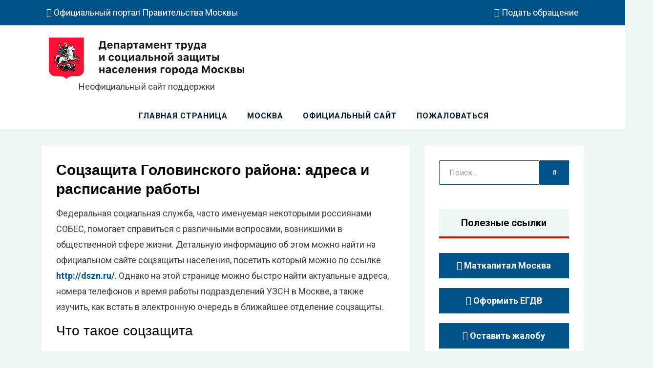

--- FILE ---
content_type: text/html; charset=UTF-8
request_url: https://soczashita.com/soczashchita-golovinskogo-rayona-adresa-raspisanie-raboty/
body_size: 17575
content:
<!DOCTYPE html>
<html lang="ru-RU"
	prefix="og: https://ogp.me/ns#" >
<head>
	<!--<script async src="https://pagead2.googlesyndication.com/pagead/js/adsbygoogle.js?client=ca-pub-4993255470358537"
     crossorigin="anonymous"></script>-->
<meta name="viewport" content="width=device-width, initial-scale=1.0">
<title>Центры соцзащиты в Головинском районе: адреса и телефон горячей линии</title>

		<!-- All in One SEO 4.1.7 -->
		<meta name="description" content="Центры соцзащиты населения Головинского района: адреса на карте, бесплатный телефон и часы приема граждан. Виды оказываемых услуг УСЗН." />
		<meta name="robots" content="max-image-preview:large" />
		<link rel="canonical" href="https://soczashita.com/soczashchita-golovinskogo-rayona-adresa-raspisanie-raboty/" />
		<meta property="og:locale" content="ru_RU" />
		<meta property="og:site_name" content="УСЗН в Москве и МО -" />
		<meta property="og:type" content="article" />
		<meta property="og:title" content="Центры соцзащиты в Головинском районе: адреса и телефон горячей линии" />
		<meta property="og:description" content="Центры соцзащиты населения Головинского района: адреса на карте, бесплатный телефон и часы приема граждан. Виды оказываемых услуг УСЗН." />
		<meta property="og:url" content="https://soczashita.com/soczashchita-golovinskogo-rayona-adresa-raspisanie-raboty/" />
		<meta property="og:image" content="https://soczashita.com/wp-content/uploads/logo.png" />
		<meta property="og:image:secure_url" content="https://soczashita.com/wp-content/uploads/logo.png" />
		<meta property="og:image:width" content="400" />
		<meta property="og:image:height" content="85" />
		<meta property="article:published_time" content="2020-01-07T20:45:13+00:00" />
		<meta property="article:modified_time" content="2020-01-08T13:26:12+00:00" />
		<meta name="twitter:card" content="summary" />
		<meta name="twitter:title" content="Центры соцзащиты в Головинском районе: адреса и телефон горячей линии" />
		<meta name="twitter:description" content="Центры соцзащиты населения Головинского района: адреса на карте, бесплатный телефон и часы приема граждан. Виды оказываемых услуг УСЗН." />
		<meta name="twitter:image" content="https://soczashita.com/wp-content/uploads/logo.png" />
		<script type="application/ld+json" class="aioseo-schema">
			{"@context":"https:\/\/schema.org","@graph":[{"@type":"WebSite","@id":"https:\/\/soczashita.com\/#website","url":"https:\/\/soczashita.com\/","name":"\u0423\u0421\u0417\u041d \u0432 \u041c\u043e\u0441\u043a\u0432\u0435 \u0438 \u041c\u041e","inLanguage":"ru-RU","publisher":{"@id":"https:\/\/soczashita.com\/#organization"}},{"@type":"Organization","@id":"https:\/\/soczashita.com\/#organization","name":"\u0423\u0421\u0417\u041d \u0432 \u041c\u043e\u0441\u043a\u0432\u0435 \u0438 \u041c\u041e","url":"https:\/\/soczashita.com\/","logo":{"@type":"ImageObject","@id":"https:\/\/soczashita.com\/#organizationLogo","url":"https:\/\/soczashita.com\/wp-content\/uploads\/logo.png","width":400,"height":85,"caption":"\u041b\u043e\u0433\u043e\u0442\u0438\u043f \u0423\u0421\u0417\u041d \u041c\u043e\u0441\u043a\u0432\u044b"},"image":{"@id":"https:\/\/soczashita.com\/#organizationLogo"}},{"@type":"BreadcrumbList","@id":"https:\/\/soczashita.com\/soczashchita-golovinskogo-rayona-adresa-raspisanie-raboty\/#breadcrumblist","itemListElement":[{"@type":"ListItem","@id":"https:\/\/soczashita.com\/#listItem","position":1,"item":{"@type":"WebPage","@id":"https:\/\/soczashita.com\/","name":"\u0413\u043b\u0430\u0432\u043d\u0430\u044f","description":"\u0412\u0441\u0435 \u0446\u0435\u043d\u0442\u0440\u044b \u0441\u043e\u0446\u0438\u0430\u043b\u044c\u043d\u043e\u0439 \u0437\u0430\u0449\u0438\u0442\u044b \u0432 \u041c\u043e\u0441\u043a\u0432\u0435 \u0438 \u041c\u043e\u0441\u043a\u043e\u0432\u0441\u043a\u043e\u0439 \u043e\u0431\u043b\u0430\u0441\u0442\u0438. \u041a\u043e\u043d\u0442\u0430\u043a\u0442\u044b \u0441\u043e\u0446\u0437\u0430\u0449\u0438\u0442\u044b: \u0430\u0434\u0440\u0435\u0441\u0430, \u0442\u0435\u043b\u0435\u0444\u043e\u043d\u044b \u0433\u043e\u0440\u044f\u0447\u0435\u0439 \u043b\u0438\u043d\u0438\u0438, \u043e\u0444\u0438\u0446\u0438\u0430\u043b\u044c\u043d\u044b\u0439 \u0441\u0430\u0439\u0442, \u0443\u0441\u043b\u0443\u0433\u0438. \u041a\u0430\u043a \u0437\u0430\u043f\u0438\u0441\u0430\u0442\u044c\u0441\u044f \u043d\u0430 \u043f\u0440\u0438\u0435\u043c.","url":"https:\/\/soczashita.com\/"},"nextItem":"https:\/\/soczashita.com\/soczashchita-golovinskogo-rayona-adresa-raspisanie-raboty\/#listItem"},{"@type":"ListItem","@id":"https:\/\/soczashita.com\/soczashchita-golovinskogo-rayona-adresa-raspisanie-raboty\/#listItem","position":2,"item":{"@type":"WebPage","@id":"https:\/\/soczashita.com\/soczashchita-golovinskogo-rayona-adresa-raspisanie-raboty\/","name":"\u0421\u043e\u0446\u0437\u0430\u0449\u0438\u0442\u0430 \u0413\u043e\u043b\u043e\u0432\u0438\u043d\u0441\u043a\u043e\u0433\u043e \u0440\u0430\u0439\u043e\u043d\u0430: \u0430\u0434\u0440\u0435\u0441\u0430 \u0438 \u0440\u0430\u0441\u043f\u0438\u0441\u0430\u043d\u0438\u0435 \u0440\u0430\u0431\u043e\u0442\u044b","description":"\u0426\u0435\u043d\u0442\u0440\u044b \u0441\u043e\u0446\u0437\u0430\u0449\u0438\u0442\u044b \u043d\u0430\u0441\u0435\u043b\u0435\u043d\u0438\u044f \u0413\u043e\u043b\u043e\u0432\u0438\u043d\u0441\u043a\u043e\u0433\u043e \u0440\u0430\u0439\u043e\u043d\u0430: \u0430\u0434\u0440\u0435\u0441\u0430 \u043d\u0430 \u043a\u0430\u0440\u0442\u0435, \u0431\u0435\u0441\u043f\u043b\u0430\u0442\u043d\u044b\u0439 \u0442\u0435\u043b\u0435\u0444\u043e\u043d \u0438 \u0447\u0430\u0441\u044b \u043f\u0440\u0438\u0435\u043c\u0430 \u0433\u0440\u0430\u0436\u0434\u0430\u043d. \u0412\u0438\u0434\u044b \u043e\u043a\u0430\u0437\u044b\u0432\u0430\u0435\u043c\u044b\u0445 \u0443\u0441\u043b\u0443\u0433 \u0423\u0421\u0417\u041d.","url":"https:\/\/soczashita.com\/soczashchita-golovinskogo-rayona-adresa-raspisanie-raboty\/"},"previousItem":"https:\/\/soczashita.com\/#listItem"}]},{"@type":"Person","@id":"https:\/\/soczashita.com\/author\/adminsoczas\/#author","url":"https:\/\/soczashita.com\/author\/adminsoczas\/","name":"\u041c\u0438\u0445\u0430\u0438\u043b \u0412\u0430\u0441\u0438\u043b\u044c\u0435\u0432\u0438\u0447","image":{"@type":"ImageObject","@id":"https:\/\/soczashita.com\/soczashchita-golovinskogo-rayona-adresa-raspisanie-raboty\/#authorImage","url":"https:\/\/secure.gravatar.com\/avatar\/5bdc9ad70c389f0c37e3bd66fa29e756?s=96&r=g","width":96,"height":96,"caption":"\u041c\u0438\u0445\u0430\u0438\u043b \u0412\u0430\u0441\u0438\u043b\u044c\u0435\u0432\u0438\u0447"}},{"@type":"WebPage","@id":"https:\/\/soczashita.com\/soczashchita-golovinskogo-rayona-adresa-raspisanie-raboty\/#webpage","url":"https:\/\/soczashita.com\/soczashchita-golovinskogo-rayona-adresa-raspisanie-raboty\/","name":"\u0426\u0435\u043d\u0442\u0440\u044b \u0441\u043e\u0446\u0437\u0430\u0449\u0438\u0442\u044b \u0432 \u0413\u043e\u043b\u043e\u0432\u0438\u043d\u0441\u043a\u043e\u043c \u0440\u0430\u0439\u043e\u043d\u0435: \u0430\u0434\u0440\u0435\u0441\u0430 \u0438 \u0442\u0435\u043b\u0435\u0444\u043e\u043d \u0433\u043e\u0440\u044f\u0447\u0435\u0439 \u043b\u0438\u043d\u0438\u0438","description":"\u0426\u0435\u043d\u0442\u0440\u044b \u0441\u043e\u0446\u0437\u0430\u0449\u0438\u0442\u044b \u043d\u0430\u0441\u0435\u043b\u0435\u043d\u0438\u044f \u0413\u043e\u043b\u043e\u0432\u0438\u043d\u0441\u043a\u043e\u0433\u043e \u0440\u0430\u0439\u043e\u043d\u0430: \u0430\u0434\u0440\u0435\u0441\u0430 \u043d\u0430 \u043a\u0430\u0440\u0442\u0435, \u0431\u0435\u0441\u043f\u043b\u0430\u0442\u043d\u044b\u0439 \u0442\u0435\u043b\u0435\u0444\u043e\u043d \u0438 \u0447\u0430\u0441\u044b \u043f\u0440\u0438\u0435\u043c\u0430 \u0433\u0440\u0430\u0436\u0434\u0430\u043d. \u0412\u0438\u0434\u044b \u043e\u043a\u0430\u0437\u044b\u0432\u0430\u0435\u043c\u044b\u0445 \u0443\u0441\u043b\u0443\u0433 \u0423\u0421\u0417\u041d.","inLanguage":"ru-RU","isPartOf":{"@id":"https:\/\/soczashita.com\/#website"},"breadcrumb":{"@id":"https:\/\/soczashita.com\/soczashchita-golovinskogo-rayona-adresa-raspisanie-raboty\/#breadcrumblist"},"author":"https:\/\/soczashita.com\/author\/adminsoczas\/#author","creator":"https:\/\/soczashita.com\/author\/adminsoczas\/#author","datePublished":"2020-01-07T20:45:13+03:00","dateModified":"2020-01-08T13:26:12+03:00"},{"@type":"BlogPosting","@id":"https:\/\/soczashita.com\/soczashchita-golovinskogo-rayona-adresa-raspisanie-raboty\/#blogposting","name":"\u0426\u0435\u043d\u0442\u0440\u044b \u0441\u043e\u0446\u0437\u0430\u0449\u0438\u0442\u044b \u0432 \u0413\u043e\u043b\u043e\u0432\u0438\u043d\u0441\u043a\u043e\u043c \u0440\u0430\u0439\u043e\u043d\u0435: \u0430\u0434\u0440\u0435\u0441\u0430 \u0438 \u0442\u0435\u043b\u0435\u0444\u043e\u043d \u0433\u043e\u0440\u044f\u0447\u0435\u0439 \u043b\u0438\u043d\u0438\u0438","description":"\u0426\u0435\u043d\u0442\u0440\u044b \u0441\u043e\u0446\u0437\u0430\u0449\u0438\u0442\u044b \u043d\u0430\u0441\u0435\u043b\u0435\u043d\u0438\u044f \u0413\u043e\u043b\u043e\u0432\u0438\u043d\u0441\u043a\u043e\u0433\u043e \u0440\u0430\u0439\u043e\u043d\u0430: \u0430\u0434\u0440\u0435\u0441\u0430 \u043d\u0430 \u043a\u0430\u0440\u0442\u0435, \u0431\u0435\u0441\u043f\u043b\u0430\u0442\u043d\u044b\u0439 \u0442\u0435\u043b\u0435\u0444\u043e\u043d \u0438 \u0447\u0430\u0441\u044b \u043f\u0440\u0438\u0435\u043c\u0430 \u0433\u0440\u0430\u0436\u0434\u0430\u043d. \u0412\u0438\u0434\u044b \u043e\u043a\u0430\u0437\u044b\u0432\u0430\u0435\u043c\u044b\u0445 \u0443\u0441\u043b\u0443\u0433 \u0423\u0421\u0417\u041d.","inLanguage":"ru-RU","headline":"\u0421\u043e\u0446\u0437\u0430\u0449\u0438\u0442\u0430 \u0413\u043e\u043b\u043e\u0432\u0438\u043d\u0441\u043a\u043e\u0433\u043e \u0440\u0430\u0439\u043e\u043d\u0430: \u0430\u0434\u0440\u0435\u0441\u0430 \u0438 \u0440\u0430\u0441\u043f\u0438\u0441\u0430\u043d\u0438\u0435 \u0440\u0430\u0431\u043e\u0442\u044b","author":{"@id":"https:\/\/soczashita.com\/author\/adminsoczas\/#author"},"publisher":{"@id":"https:\/\/soczashita.com\/#organization"},"datePublished":"2020-01-07T20:45:13+03:00","dateModified":"2020-01-08T13:26:12+03:00","articleSection":"Uncategorized, \u0421\u043e\u0446\u0437\u0430\u0449\u0438\u0442\u0430 \u0432 \u041c\u043e\u0441\u043a\u0432\u0435","mainEntityOfPage":{"@id":"https:\/\/soczashita.com\/soczashchita-golovinskogo-rayona-adresa-raspisanie-raboty\/#webpage"},"isPartOf":{"@id":"https:\/\/soczashita.com\/soczashchita-golovinskogo-rayona-adresa-raspisanie-raboty\/#webpage"},"image":{"@type":"ImageObject","@id":"https:\/\/soczashita.com\/#articleImage","url":"https:\/\/soczashita.com\/wp-content\/uploads\/logo.png","width":400,"height":85,"caption":"\u041b\u043e\u0433\u043e\u0442\u0438\u043f \u0423\u0421\u0417\u041d \u041c\u043e\u0441\u043a\u0432\u044b"}}]}
		</script>
		<!-- All in One SEO -->


		<style type="text/css">
			.mistape-test, .mistape_mistake_inner {color: #E42029 !important;}
			#mistape_dialog h2::before, #mistape_dialog .mistape_action, .mistape-letter-back {background-color: #E42029 !important; }
			#mistape_reported_text:before, #mistape_reported_text:after {border-color: #E42029 !important;}
            .mistape-letter-front .front-left {border-left-color: #E42029 !important;}
            .mistape-letter-front .front-right {border-right-color: #E42029 !important;}
            .mistape-letter-front .front-bottom, .mistape-letter-back > .mistape-letter-back-top, .mistape-letter-top {border-bottom-color: #E42029 !important;}
            .mistape-logo svg {fill: #E42029 !important;}
		</style>
		<link rel='stylesheet' id='wp-block-library-css' href='https://soczashita.com/wp-includes/css/dist/block-library/style.min.css?ver=6.1.1' type='text/css' media='all' />
<link rel='stylesheet' id='quads-style-css-css' href='https://soczashita.com/wp-content/plugins/quick-adsense-reloaded/includes/gutenberg/dist/blocks.style.build.css?ver=2.0.40.1' type='text/css' media='all' />
<link rel='stylesheet' id='classic-theme-styles-css' href='https://soczashita.com/wp-includes/css/classic-themes.min.css?ver=1' type='text/css' media='all' />
<style id='global-styles-inline-css' type='text/css'>
body{--wp--preset--color--black: #000000;--wp--preset--color--cyan-bluish-gray: #abb8c3;--wp--preset--color--white: #ffffff;--wp--preset--color--pale-pink: #f78da7;--wp--preset--color--vivid-red: #cf2e2e;--wp--preset--color--luminous-vivid-orange: #ff6900;--wp--preset--color--luminous-vivid-amber: #fcb900;--wp--preset--color--light-green-cyan: #7bdcb5;--wp--preset--color--vivid-green-cyan: #00d084;--wp--preset--color--pale-cyan-blue: #8ed1fc;--wp--preset--color--vivid-cyan-blue: #0693e3;--wp--preset--color--vivid-purple: #9b51e0;--wp--preset--gradient--vivid-cyan-blue-to-vivid-purple: linear-gradient(135deg,rgba(6,147,227,1) 0%,rgb(155,81,224) 100%);--wp--preset--gradient--light-green-cyan-to-vivid-green-cyan: linear-gradient(135deg,rgb(122,220,180) 0%,rgb(0,208,130) 100%);--wp--preset--gradient--luminous-vivid-amber-to-luminous-vivid-orange: linear-gradient(135deg,rgba(252,185,0,1) 0%,rgba(255,105,0,1) 100%);--wp--preset--gradient--luminous-vivid-orange-to-vivid-red: linear-gradient(135deg,rgba(255,105,0,1) 0%,rgb(207,46,46) 100%);--wp--preset--gradient--very-light-gray-to-cyan-bluish-gray: linear-gradient(135deg,rgb(238,238,238) 0%,rgb(169,184,195) 100%);--wp--preset--gradient--cool-to-warm-spectrum: linear-gradient(135deg,rgb(74,234,220) 0%,rgb(151,120,209) 20%,rgb(207,42,186) 40%,rgb(238,44,130) 60%,rgb(251,105,98) 80%,rgb(254,248,76) 100%);--wp--preset--gradient--blush-light-purple: linear-gradient(135deg,rgb(255,206,236) 0%,rgb(152,150,240) 100%);--wp--preset--gradient--blush-bordeaux: linear-gradient(135deg,rgb(254,205,165) 0%,rgb(254,45,45) 50%,rgb(107,0,62) 100%);--wp--preset--gradient--luminous-dusk: linear-gradient(135deg,rgb(255,203,112) 0%,rgb(199,81,192) 50%,rgb(65,88,208) 100%);--wp--preset--gradient--pale-ocean: linear-gradient(135deg,rgb(255,245,203) 0%,rgb(182,227,212) 50%,rgb(51,167,181) 100%);--wp--preset--gradient--electric-grass: linear-gradient(135deg,rgb(202,248,128) 0%,rgb(113,206,126) 100%);--wp--preset--gradient--midnight: linear-gradient(135deg,rgb(2,3,129) 0%,rgb(40,116,252) 100%);--wp--preset--duotone--dark-grayscale: url('#wp-duotone-dark-grayscale');--wp--preset--duotone--grayscale: url('#wp-duotone-grayscale');--wp--preset--duotone--purple-yellow: url('#wp-duotone-purple-yellow');--wp--preset--duotone--blue-red: url('#wp-duotone-blue-red');--wp--preset--duotone--midnight: url('#wp-duotone-midnight');--wp--preset--duotone--magenta-yellow: url('#wp-duotone-magenta-yellow');--wp--preset--duotone--purple-green: url('#wp-duotone-purple-green');--wp--preset--duotone--blue-orange: url('#wp-duotone-blue-orange');--wp--preset--font-size--small: 13px;--wp--preset--font-size--medium: 20px;--wp--preset--font-size--large: 36px;--wp--preset--font-size--x-large: 42px;--wp--preset--spacing--20: 0.44rem;--wp--preset--spacing--30: 0.67rem;--wp--preset--spacing--40: 1rem;--wp--preset--spacing--50: 1.5rem;--wp--preset--spacing--60: 2.25rem;--wp--preset--spacing--70: 3.38rem;--wp--preset--spacing--80: 5.06rem;}:where(.is-layout-flex){gap: 0.5em;}body .is-layout-flow > .alignleft{float: left;margin-inline-start: 0;margin-inline-end: 2em;}body .is-layout-flow > .alignright{float: right;margin-inline-start: 2em;margin-inline-end: 0;}body .is-layout-flow > .aligncenter{margin-left: auto !important;margin-right: auto !important;}body .is-layout-constrained > .alignleft{float: left;margin-inline-start: 0;margin-inline-end: 2em;}body .is-layout-constrained > .alignright{float: right;margin-inline-start: 2em;margin-inline-end: 0;}body .is-layout-constrained > .aligncenter{margin-left: auto !important;margin-right: auto !important;}body .is-layout-constrained > :where(:not(.alignleft):not(.alignright):not(.alignfull)){max-width: var(--wp--style--global--content-size);margin-left: auto !important;margin-right: auto !important;}body .is-layout-constrained > .alignwide{max-width: var(--wp--style--global--wide-size);}body .is-layout-flex{display: flex;}body .is-layout-flex{flex-wrap: wrap;align-items: center;}body .is-layout-flex > *{margin: 0;}:where(.wp-block-columns.is-layout-flex){gap: 2em;}.has-black-color{color: var(--wp--preset--color--black) !important;}.has-cyan-bluish-gray-color{color: var(--wp--preset--color--cyan-bluish-gray) !important;}.has-white-color{color: var(--wp--preset--color--white) !important;}.has-pale-pink-color{color: var(--wp--preset--color--pale-pink) !important;}.has-vivid-red-color{color: var(--wp--preset--color--vivid-red) !important;}.has-luminous-vivid-orange-color{color: var(--wp--preset--color--luminous-vivid-orange) !important;}.has-luminous-vivid-amber-color{color: var(--wp--preset--color--luminous-vivid-amber) !important;}.has-light-green-cyan-color{color: var(--wp--preset--color--light-green-cyan) !important;}.has-vivid-green-cyan-color{color: var(--wp--preset--color--vivid-green-cyan) !important;}.has-pale-cyan-blue-color{color: var(--wp--preset--color--pale-cyan-blue) !important;}.has-vivid-cyan-blue-color{color: var(--wp--preset--color--vivid-cyan-blue) !important;}.has-vivid-purple-color{color: var(--wp--preset--color--vivid-purple) !important;}.has-black-background-color{background-color: var(--wp--preset--color--black) !important;}.has-cyan-bluish-gray-background-color{background-color: var(--wp--preset--color--cyan-bluish-gray) !important;}.has-white-background-color{background-color: var(--wp--preset--color--white) !important;}.has-pale-pink-background-color{background-color: var(--wp--preset--color--pale-pink) !important;}.has-vivid-red-background-color{background-color: var(--wp--preset--color--vivid-red) !important;}.has-luminous-vivid-orange-background-color{background-color: var(--wp--preset--color--luminous-vivid-orange) !important;}.has-luminous-vivid-amber-background-color{background-color: var(--wp--preset--color--luminous-vivid-amber) !important;}.has-light-green-cyan-background-color{background-color: var(--wp--preset--color--light-green-cyan) !important;}.has-vivid-green-cyan-background-color{background-color: var(--wp--preset--color--vivid-green-cyan) !important;}.has-pale-cyan-blue-background-color{background-color: var(--wp--preset--color--pale-cyan-blue) !important;}.has-vivid-cyan-blue-background-color{background-color: var(--wp--preset--color--vivid-cyan-blue) !important;}.has-vivid-purple-background-color{background-color: var(--wp--preset--color--vivid-purple) !important;}.has-black-border-color{border-color: var(--wp--preset--color--black) !important;}.has-cyan-bluish-gray-border-color{border-color: var(--wp--preset--color--cyan-bluish-gray) !important;}.has-white-border-color{border-color: var(--wp--preset--color--white) !important;}.has-pale-pink-border-color{border-color: var(--wp--preset--color--pale-pink) !important;}.has-vivid-red-border-color{border-color: var(--wp--preset--color--vivid-red) !important;}.has-luminous-vivid-orange-border-color{border-color: var(--wp--preset--color--luminous-vivid-orange) !important;}.has-luminous-vivid-amber-border-color{border-color: var(--wp--preset--color--luminous-vivid-amber) !important;}.has-light-green-cyan-border-color{border-color: var(--wp--preset--color--light-green-cyan) !important;}.has-vivid-green-cyan-border-color{border-color: var(--wp--preset--color--vivid-green-cyan) !important;}.has-pale-cyan-blue-border-color{border-color: var(--wp--preset--color--pale-cyan-blue) !important;}.has-vivid-cyan-blue-border-color{border-color: var(--wp--preset--color--vivid-cyan-blue) !important;}.has-vivid-purple-border-color{border-color: var(--wp--preset--color--vivid-purple) !important;}.has-vivid-cyan-blue-to-vivid-purple-gradient-background{background: var(--wp--preset--gradient--vivid-cyan-blue-to-vivid-purple) !important;}.has-light-green-cyan-to-vivid-green-cyan-gradient-background{background: var(--wp--preset--gradient--light-green-cyan-to-vivid-green-cyan) !important;}.has-luminous-vivid-amber-to-luminous-vivid-orange-gradient-background{background: var(--wp--preset--gradient--luminous-vivid-amber-to-luminous-vivid-orange) !important;}.has-luminous-vivid-orange-to-vivid-red-gradient-background{background: var(--wp--preset--gradient--luminous-vivid-orange-to-vivid-red) !important;}.has-very-light-gray-to-cyan-bluish-gray-gradient-background{background: var(--wp--preset--gradient--very-light-gray-to-cyan-bluish-gray) !important;}.has-cool-to-warm-spectrum-gradient-background{background: var(--wp--preset--gradient--cool-to-warm-spectrum) !important;}.has-blush-light-purple-gradient-background{background: var(--wp--preset--gradient--blush-light-purple) !important;}.has-blush-bordeaux-gradient-background{background: var(--wp--preset--gradient--blush-bordeaux) !important;}.has-luminous-dusk-gradient-background{background: var(--wp--preset--gradient--luminous-dusk) !important;}.has-pale-ocean-gradient-background{background: var(--wp--preset--gradient--pale-ocean) !important;}.has-electric-grass-gradient-background{background: var(--wp--preset--gradient--electric-grass) !important;}.has-midnight-gradient-background{background: var(--wp--preset--gradient--midnight) !important;}.has-small-font-size{font-size: var(--wp--preset--font-size--small) !important;}.has-medium-font-size{font-size: var(--wp--preset--font-size--medium) !important;}.has-large-font-size{font-size: var(--wp--preset--font-size--large) !important;}.has-x-large-font-size{font-size: var(--wp--preset--font-size--x-large) !important;}
.wp-block-navigation a:where(:not(.wp-element-button)){color: inherit;}
:where(.wp-block-columns.is-layout-flex){gap: 2em;}
.wp-block-pullquote{font-size: 1.5em;line-height: 1.6;}
</style>
<link rel='stylesheet' id='leaflet-css' href='https://soczashita.com/wp-content/plugins/BanksMap//assets/leaflet.css' type='text/css' media='all' />
<link rel='stylesheet' id='MarkerCluster-css' href='https://soczashita.com/wp-content/plugins/BanksMap//assets/MarkerCluster.css' type='text/css' media='all' />
<link rel='stylesheet' id='MarkerCluster.Default-css' href='https://soczashita.com/wp-content/plugins/BanksMap//assets/MarkerCluster.Default.css' type='text/css' media='all' />
<link rel='stylesheet' id='my-css' href='https://soczashita.com/wp-content/plugins/BanksMap//assets/my.css' type='text/css' media='all' />
<link rel='stylesheet' id='magnific-css' href='https://soczashita.com/wp-content/plugins/agreeable/css/magnific.css?ver=6.1.1' type='text/css' media='all' />
<link rel='stylesheet' id='agreeable-css-css' href='https://soczashita.com/wp-content/plugins/agreeable/css/front.css?ver=6.1.1' type='text/css' media='all' />
<link rel='stylesheet' id='mistape-front-css' href='https://soczashita.com/wp-content/plugins/mistape/assets/css/mistape-front.css?ver=1.3.9' type='text/css' media='all' />
<link rel='stylesheet' id='allium-bootstrap-custom-css' href='https://soczashita.com/wp-content/themes/allium/css/bootstrap-custom.css?ver=6.1.1' type='text/css' media='all' />
<link rel='stylesheet' id='font-awesome-5-css' href='https://soczashita.com/wp-content/themes/allium/css/fontawesome-all.css?ver=6.1.1' type='text/css' media='all' />
<link rel='stylesheet' id='allium-fonts-css' href='https://fonts.googleapis.com/css?family=Roboto%3A400%2C400i%2C700%2C700i&#038;subset=latin%2Clatin-ext%2Ccyrillic%2Ccyrillic-ext' type='text/css' media='all' />
<link rel='stylesheet' id='allium-style-css' href='https://soczashita.com/wp-content/themes/allium/style.css?ver=6.1.1' type='text/css' media='all' />
<link rel='stylesheet' id='tablepress-default-css' href='https://soczashita.com/wp-content/plugins/tablepress/css/default.min.css?ver=1.14' type='text/css' media='all' />
<style id='quads-styles-inline-css' type='text/css'>

    .quads-location ins.adsbygoogle {
        background: transparent !important;
    }
    
    .quads.quads_ad_container { display: grid; grid-template-columns: auto; grid-gap: 10px; padding: 10px; }
    .grid_image{animation: fadeIn 0.5s;-webkit-animation: fadeIn 0.5s;-moz-animation: fadeIn 0.5s;
        -o-animation: fadeIn 0.5s;-ms-animation: fadeIn 0.5s;}
    .quads-ad-label { font-size: 12px; text-align: center; color: #333;}
</style>
<script type='text/javascript' src='https://soczashita.com/wp-content/plugins/BanksMap//assets/leaflet.js?ver=6.1.1' id='leaflet-js'></script>
<script type='text/javascript' src='https://soczashita.com/wp-content/plugins/BanksMap//assets/leaflet.markercluster.js?ver=6.1.1' id='leaflet.markercluster-js'></script>
<script type='text/javascript' src='https://soczashita.com/wp-content/plugins/BanksMap//assets/csvToArray.v2.1.js?ver=6.1.1' id='csvToArray-js'></script>
<script type='text/javascript' src='https://soczashita.com/wp-includes/js/jquery/jquery.min.js?ver=3.6.1' id='jquery-core-js'></script>
<script type='text/javascript' src='https://soczashita.com/wp-includes/js/jquery/jquery-migrate.min.js?ver=3.3.2' id='jquery-migrate-js'></script>
<script type='text/javascript' src='https://soczashita.com/wp-content/plugins/wp-ajaxify-comments/js/wp-ajaxify-comments.min.js?ver=1.7.4' id='wpAjaxifyComments-js'></script>
<script type="text/javascript">/* <![CDATA[ */if(!window["WPAC"])var WPAC={};WPAC._Options={debug:false,selectorCommentForm:"#commentform",selectorCommentsContainer:"#comments,.comments-wrapper",selectorCommentPagingLinks:"#comments [class^='nav-'] a",selectorCommentLinks:"#comments a[href*=\"/comment-page-\"]",selectorRespondContainer:"#respond",selectorErrorContainer:"p:parent",popupCornerRadius:5,popupMarginTop:10,popupWidth:30,popupPadding:5,popupFadeIn:400,popupFadeOut:400,popupTimeout:3000,popupBackgroundColorLoading:"#000",popupTextColorLoading:"#fff",popupBackgroundColorSuccess:"#008000",popupTextColorSuccess:"#fff",popupBackgroundColorError:"#f00",popupTextColorError:"#fff",popupOpacity:70,popupTextAlign:"center",popupTextFontSize:"Default font size",popupZindex:1000,scrollSpeed:500,autoUpdateIdleTime:0,textPosted:"Ваш комментарий опубликован. Спасибо!",textPostedUnapproved:"Ваш комментарий был добавлен и ожидает модерации. Спасибо!",textReloadPage:"Перезагрузка страницы. Пожалуйста, подождите&hellip;",textPostComment:"Отправка комментария. Пожалуйста, подождите&hellip;",textRefreshComments:"Loading comments. Please wait&hellip;",textUnknownError:"Что-то пошло не так, ваш комментарий не был опубликован.",selectorPostContainer:"",commentPagesUrlRegex:"",asyncLoadTrigger:"DomReady",disableUrlUpdate:false,disableScrollToAnchor:false,disableCache:false,enableByQuery:false,commentsEnabled:true,version:"1.7.4"};WPAC._Callbacks={"beforeSelectElements":function(dom){},"beforeUpdateComments":function(newDom,commentUrl){},"afterUpdateComments":function(newDom,commentUrl){},"beforeSubmitComment":function(){},"afterPostComment":function(commentUrl,unapproved){}};/* ]]> */</script><script type='text/javascript'>document.cookie = 'quads_browser_width='+screen.width;</script>
	
		<style type="text/css">
			.site-title,
		.site-description {
			clip: rect(1px, 1px, 1px, 1px);
			position: absolute;
		}
		</style>

<link rel="icon" href="https://soczashita.com/wp-content/uploads/favicon-e1577202586555.png" sizes="32x32" />
<link rel="icon" href="https://soczashita.com/wp-content/uploads/favicon-e1577202586555.png" sizes="192x192" />
<link rel="apple-touch-icon" href="https://soczashita.com/wp-content/uploads/favicon-e1577202586555.png" />
<meta name="msapplication-TileImage" content="https://soczashita.com/wp-content/uploads/favicon-e1577202586555.png" />
		<style type="text/css" id="wp-custom-css">
			.adsbygoogle{
	margin-top:5px!important;
	margin-bottom:15px!important;
}		</style>
		</head>

<body class="post-template-default single single-post postid-732 single-format-standard wp-custom-logo singular has-wide-layout has-right-sidebar">
<div id="page" class="site-wrapper site">

		<div class="top-bar">
		<div class="container">
			<div class="row">
				<div class="col">
					
<nav id="top-navigation" class="top-navigation" role="navigation">
		<ul class="custom-top-menu">
		<li><span class="df" data-href="https://www.mos.ru/dszn/" data-target="_blank"><i class="fal fa-external-link"></i> Официальный портал Правительства Москвы</span></li>
		<li><span class="df" data-href="https://www.mos.ru/feedback/reception/" data-target="_blank"><i class="far fa-envelope"></i> Подать обращение</span></li>
			</ul>
</nav><!-- .top-navigation -->
				</div><!-- .col -->
			</div><!-- .row -->
		</div><!-- .container -->
	</div><!-- .top-bar -->
	
	<header id="masthead" class="site-header" role="banner">
		<div class="container">
			<div class="row">
				<div class="col">

					<div class="site-header-inside-wrapper">
						
<div class="site-branding-wrapper">
			<div class="site-logo-wrapper site-logo"><a href="https://soczashita.com/" class="custom-logo-link" rel="home"><img width="400" height="85" src="https://soczashita.com/wp-content/uploads/logo.png" class="custom-logo" alt="Логотип УСЗН Москвы" decoding="async" srcset="https://soczashita.com/wp-content/uploads/logo.png 400w, https://soczashita.com/wp-content/uploads/logo-300x64.png 300w" sizes="(max-width: 400px) 100vw, 400px" /></a><br><span>Неофициальный сайт поддержки</span></a></div></div>
	
	<div class="site-branding">
					<p class="site-title"><a href="https://soczashita.com/" title="УСЗН в Москве и МО" rel="home">УСЗН в Москве и МО</a></p>
		
			</div>
</div><!-- .site-branding-wrapper -->						
<nav id="site-navigation" class="main-navigation" role="navigation">
	<div class="main-navigation-inside">

		<div class="toggle-menu-wrapper">
			<a href="#header-menu-responsive" title="Меню" class="toggle-menu-control">
				<span class="toggle-menu-label">Меню</span>
			</a>
		</div>

		<div class="site-header-menu"><ul id="menu-1" class="header-menu sf-menu"><li id="menu-item-15" class="menu-item menu-item-type-custom menu-item-object-custom menu-item-home menu-item-15"><a href="https://soczashita.com/">Главная страница</a></li>
<li id="menu-item-1040" class="menu-item menu-item-type-post_type menu-item-object-post menu-item-1040"><a href="https://soczashita.com/socialnaya-zashchita-moskvy-adresa-telefony-sayt/">Москва</a></li>
<li id="menu-item-1046" class="menu-item menu-item-type-post_type menu-item-object-page menu-item-1046"><a href="https://soczashita.com/oficialniy-sayt-soczashchity-v-moskve-i-moskovskoy-oblasti/">Официальный сайт</a></li>
<li id="menu-item-1106" class="menu-item menu-item-type-custom menu-item-object-custom menu-item-1106"><a href="/zhaloba-v-soczashchitu/">Пожаловаться</a></li>
</ul></div>
	</div><!-- .main-navigation-inside -->
</nav><!-- .main-navigation -->
						
					</div><!-- .site-header-inside-wrapper -->

				</div><!-- .col -->
			</div><!-- .row -->
		</div><!-- .container -->
		
	</header><!-- #masthead -->

	<div id="content" class="site-content">

	<div class="site-content-inside">
		<div class="container">
			<div class="row">

				<div id="primary" class="content-area col-16 col-sm-16 col-md-16 col-lg-11 col-xl-11 col-xxl-11">
					<main id="main" class="site-main" role="main">

						<div id="post-wrapper" class="post-wrapper post-wrapper-single post-wrapper-single-post">
												
							
<div class="post-wrapper-hentry">
	<article id="post-732" class="post-732 post type-post status-publish format-standard hentry category-uncategorized tag-soczashchita-v-moskve">
		<div class="post-content-wrapper post-content-wrapper-single post-content-wrapper-single-post">

			<div class="entry-header-wrapper">
			    				<header class="entry-header">
					<h1 class="entry-title">Соцзащита Головинского района: адреса и расписание работы</h1>					<!-- <div class="reckl-wrap-2">
						<div class="consultation">
							<div class="logo"><i class="fad fa-university"></i></div>
							<b class="title">Работодатель заставляет работать в карантин?</b>
							<p class="descr">Законно ли это? Наш специалист поможет разобраться <span>абсолютно бесплатно</span>. Звоните по телефону <a href="tel:+74999387059"><i class="fad fa-phone"></i> +7 (499) 938-70-59</a> или пишите <a target="_blank" href="/besplatnaya-yuridicheskaya-konsultaciya/?ref=/soczashchita-golovinskogo-rayona-adresa-raspisanie-raboty/">через онлайн-форму</a>.</p>
						</div>
					</div> -->
								</header><!-- .entry-header -->

				
			</div><!-- .entry-header-wrapper -->

			<div class="entry-content">
								<p>Федеральная социальная служба, часто именуемая некоторыми россиянами СОБЕС, помогает справиться с различными вопросами, возникшими в общественной сфере жизни. Детальную информацию об этом можно найти на официальном сайте соцзащиты населения, посетить который можно по ссылке <span class="df" data-target="_blank" data-href="http://dszn.ru/">http://dszn.ru/</span>. Однако на этой странице можно быстро найти актуальные адреса, номера телефонов и время работы подразделений УЗСН в Москве, а также изучить, как встать в электронную очередь в ближайшее отделение соцзащиты.</p>

<!-- WP QUADS v. 2.0.40.1  Shortcode Ad -->
<div class="quads-location quads-ad1" id="quads-ad1" style="float:none;margin:0px 0 0px 0;text-align:center;">
</div>

<h2>Что такое соцзащита</h2>
<p>Необходимо понимать, полное название организации. Государственная организация, занимающаяся соцподдержкой и реабилитацией россиян, носит название управление социальной защиты населения. Деятельность этого ведомства регулируется законом о социальной защите.</p>

<!-- WP QUADS v. 2.0.40.1  Shortcode Ad -->
<div class="quads-location quads-ad2" id="quads-ad2" style="float:none;margin:0px 0 0px 0;text-align:center;">
</div>

<h2>Как найти отделы социальной защиты в Головинском районе на карте</h2>
<p>Адреса УСЗН Головинского района Москвы есть в списке, предложенном ниже.</p>

<table id="tablepress-72" class="tablepress tablepress-id-72 scz-table">
<thead>
<tr class="row-1 odd">
	<th class="column-1">Адрес</th><th class="column-2">Контакты</th><th class="column-3">Время работы</th>
</tr>
</thead>
<tbody class="row-hover">
<tr class="row-2 even">
	<td class="column-1"><span class="ymaps-geolink">Москва, Онежская ул., 9/4кА</span></td><td class="column-2"><a href="tel:8 (499) 153-56-77">8 (499) 153-56-77</a><br><a href="tel:8 (499) 153-25-13">8 (499) 153-25-13</a><br><a href="tel:8 (499) 154-72-52">8 (499) 154-72-52</a><br><a href="tel:8 (499) 153-30-77">8 (499) 153-30-77</a><br><a href="tel:8 (499) 154-62-33">8 (499) 154-62-33</a><br><a href="tel:8 (495) 777-77-77">8 (495) 777-77-77</a><br><a href="mailto:dszn@mos.ru">dszn@mos.ru</a><br><a href="mailto:info@kszn.ru">info@kszn.ru</a><br><span class="df" data-target="_blank" data-href="http://dszn.ru/">http://dszn.ru/</span><br><span class="df" data-target="_blank" data-href="http://www.kszn.ru/">http://www.kszn.ru/</span></td><td class="column-3">ПН 11:00–20:00, перерыв 13:45–14:30; ВТ-ЧТ 9:00–18:00, перерыв 13:45–14:30; ПТ 9:00–16:45, перерыв 13:45–14:30</td>
</tr>
<tr class="row-3 odd">
	<td class="column-1"><span class="ymaps-geolink">Москва, Онежская ул., вл53</span></td><td class="column-2"><a href="tel:8 (495) 777-77-77">8 (495) 777-77-77</a><br><a href="tel:8 (495) 453-24-33">8 (495) 453-24-33</a><br><a href="mailto:dszn@mos.ru">dszn@mos.ru</a><br><a href="mailto:info@kszn.ru">info@kszn.ru</a><br><span class="df" data-target="_blank" data-href="http://dszn.ru/">http://dszn.ru/</span><br><span class="df" data-target="_blank" data-href="http://www.kszn.ru/">http://www.kszn.ru/</span></td><td class="column-3">ПН 11:00–20:00, перерыв 13:45–14:30; ВТ-ЧТ 9:00–18:00, перерыв 13:45–14:30; ПТ 9:00–16:45, перерыв 13:45–14:30</td>
</tr>
<tr class="row-4 even">
	<td class="column-1"><span class="ymaps-geolink">Москва, Онежская ул., 2</span></td><td class="column-2"><a href="tel:8 (495) 456-54-63">8 (495) 456-54-63</a><br><a href="tel:8 (495) 777-77-77">8 (495) 777-77-77</a><br><a href="tel:8 (499) 747-94-52">8 (499) 747-94-52</a><br><a href="mailto:dszn@mos.ru">dszn@mos.ru</a><br><a href="mailto:info@kszn.ru">info@kszn.ru</a><br><span class="df" data-target="_blank" data-href="http://dszn.ru/">http://dszn.ru/</span><br><span class="df" data-target="_blank" data-href="http://www.kszn.ru/">http://www.kszn.ru/</span><br><span class="df" data-target="_blank" data-href="http://www.tcso-hovrino.ru/">http://www.tcso-hovrino.ru/</span><br><span class="df" data-target="_blank" data-href="http://www.tcso-hovrino.ru/branches/fil1/">http://www.tcso-hovrino.ru/branches/fil1/</span></td><td class="column-3">ПН-ЧТ 9:00–20:00, перерыв 13:45–14:30; ПТ 9:00–18:45, перерыв 13:45–14:30; СБ 9:00–17:00, перерыв 13:45–14:30</td>
</tr>
</tbody>
</table>
<!-- #tablepress-72 from cache -->
<p>Узнать, до которого часа работает соцзащита и другую важную информацию можно также через телефон для справок УСЗН.</p>

<!-- WP QUADS v. 2.0.40.1  Shortcode Ad -->
<div class="quads-location quads-ad3" id="quads-ad3" style="float:none;margin:0px 0 0px 0;text-align:center;">
</div>

<blockquote class="phone"><p>Позвонить в отдел соцзащиты для получения консультации можно по телефону &ndash; <a href="tel:8 (499) 153-56-77">8 (499) 153-56-77</a>.</p></blockquote>
<p>Время работы отделений соцзащиты, а также их расположение и телефон справочной также можно увидеть на карте Головинского района.</p>

<div class="BankMap" id="map1240367072">  </div>

<script type="text/javascript">





  //var map = L.map('map1240367072').setView([46.350, 48.065], 10);
  var map = L.map('map1240367072');
  L.tileLayer('http://tiles.maps.sputnik.ru/{z}/{x}/{y}.png', {
    attribution: '<a href="http://maps.sputnik.ru/">Спутник</a> | &copy; Ростелеком | &copy; <a href="http://www.openstreetmap.org/copyright">OpenStreetMap</a>'
  }); //.addTo(map);

  var osm = L.tileLayer('https://{s}.tile.openstreetmap.org/{z}/{x}/{y}.png', {
  	maxZoom: 19,
  	attribution: '&copy; <a href="https://www.openstreetmap.org/copyright">OpenStreetMap</a> contributors'
  }).addTo(map);

  //map.scrollWheelZoom.disable();
  //        http://{s}.tile.openstreetmap.org/{z}/{x}/{y}.png

  var hospital= new L.icon({iconUrl: 'https://soczashita.com/wp-content/uploads/favicon.png', iconSize: [40,40],iconAnchor: [20,20],});
  var polycl_array;
  var polycl = L.markerClusterGroup();
  //var polycl = L.layerGroup();
  jQuery.ajax({
      url: "/wp-content/uploads/golovinskiy-rayon.tsv",
      dataType: 'text',
      cache: false
   }).done(function(csvAsString){
      polycl_array=csvAsString.csvToArray({fSep:'\t', rSep:'\r\n', quot:"'", head:false, trim:true });
      var centerX = 0;
      var centerY = 0;
      for (var i = 1; i < polycl_array.length; i++) {
        var lat_lon = polycl_array[i][0].split(" ");
        centerX = centerX + parseFloat(lat_lon[0]);
        centerY = centerY + parseFloat(lat_lon[1]);
      }
      centerX = centerX / (polycl_array.length-1);
      centerY = centerY / (polycl_array.length-1);
      //alert(centerX+"==="+centerY);
      map.setView([centerX, centerY], 10);

      var cols = polycl_array[0].length;
      for (var i = 1; i < polycl_array.length; i++) {
        var lat_lon = polycl_array[i][0].split(" ");
        var m = new L.Marker(new L.LatLng(lat_lon[0].replace(",", "."),lat_lon[1].replace(",", ".")),
        {icon: hospital}
        );
        var txt = '<p>'+polycl_array[i][1]+'</p>';
        for (var c = 2; c < cols; c++){
          if(polycl_array[i][c].length>2){
            if (polycl_array[0][c].length>2){
              txt += '<b>' + polycl_array[0][c] + ': </b>' + polycl_array[i][c] + '<br/>';
            }else{
              txt += polycl_array[i][c] + '<br/>';
            }
          }
        }
        m.bindPopup(txt, {closeOnEscapeKey: true});
        polycl.addLayer(m);
      }
   });
   map.addLayer(polycl);


</script>

<p></p>
<p>Ознакомиться со всеми отделениями <a href="/socialnaya-zashchita-moskvy-adresa-telefony-sayt/"><i class="fas fa-bars"></i> Москвы</a>.</p>
<h2>Запись в социальную защиту</h2>
<p>Чтобы сэкономить время ожидания в очередях, можно записаться в социальную защиту через интернет. Для этого необходимо:</p>
<ol>
<li>На официальном сайте своего региона перейти по ссылке для записи на прием и вписать данные в необходимые поля.</li>
<li>Выбрать требуемую организацию, тему обращения и адрес подразделения.</li>
<li>Выбрать нужные для посещения дату и время и нажать кнопку &laquo;Записаться на прием&raquo;.</li>
</ol>

<!-- WP QUADS v. 2.0.40.1  Shortcode Ad -->
<div class="quads-location quads-ad1" id="quads-ad1" style="float:none;margin:0px 0 0px 0;text-align:center;">
</div>

<p>Запись на прием в СОБЕС позволяет освободить работников учреждения и устранить утомительное ожидание в очередях.</p>
<h2>Функции и полномочия соцзащиты</h2>
<p>Функции УСЗН очень разнообразны, поэтому рассмотрим наиболее востребованные из них. Получить пособие в соцзащите могут:</p>
<ul>
<li>женщины, ожидающие ребенка, семьи с детьми и семьи, имеющие 3 и более детей;</li>
<li>дети, пожилые люди, нуждающиеся слои населения;</li>
<li>люди, попавшие в тяжелую ситуацию.</li>
</ul>
<p>Соцзащита может помочь также и с:</p>
<ul>
<li>назначением и выплатой денежных компенсаций на оплату ЖКУ;</li>
<li>поиском работы;</li>
<li>осуществлением надзора за несовершеннолетними и так далее.</li>
</ul>
<p>Необходимые документы и справки в соцзащиту для получения помощи можно найти на официальном портале учреждения.</p>
							</div><!-- .entry-content -->
			<div class="similar_records">
			<b>Смотрите также:</b>
			<ul>							<li><a class="related-link" href="https://soczashita.com/socialnaya-zashchita-rayona-hovrino/" rel="bookmark" title="Социальная защита района Ховрино"><span class="related-icon"><i class="far fa-info-circle"></i></span><span class="related-ancor">Социальная защита района Ховрино</span></a></li>
												<li><a class="related-link" href="https://soczashita.com/upravlenie-soczashchity-rayona-severnoe-tushino/" rel="bookmark" title="Управление соцзащиты района Северное Тушино"><span class="related-icon"><i class="far fa-info-circle"></i></span><span class="related-ancor">Управление соцзащиты района Северное Тушино</span></a></li>
					</ul>			</div>

		</div><!-- .post-content-wrapper -->
	</article><!-- #post-## -->
</div><!-- .post-wrapper-hentry -->
							




							
<div id="comments" class="comments-area">

	
	
	
		<div id="respond" class="comment-respond">
		<span id="reply-title" class="h3 comment-reply-title">Добавить комментарий <small><a rel="nofollow" id="cancel-comment-reply-link" href="/soczashchita-golovinskogo-rayona-adresa-raspisanie-raboty/#respond" style="display:none;">Отменить ответ</a></small></span><form action="https://soczashita.com/wp-comments-post.php" method="post" id="commentform" class="comment-form" novalidate><p class="comment-notes"><span id="email-notes">Ваш адрес email не будет опубликован.</span> <span class="required-field-message">Обязательные поля помечены <span class="required">*</span></span></p><p class="comment-form-comment"><label for="comment">Комментарий <span class="required">*</span></label> <textarea id="comment" name="comment" cols="45" rows="8" maxlength="65525" required></textarea></p><p class="comment-form-author"><label for="author">Имя (не обязательно)</label> <input id="author" name="author" type="text" value="" size="30" /></p>
<p class="comment-form-email"><label for="email">Email (не обязательно)</label> <input id="email" name="email" type="text" value="" size="30" /></p>

<p class="comment-form-cookies-consent"><input id="wp-comment-cookies-consent" name="wp-comment-cookies-consent" type="checkbox" value="yes" /> <label for="wp-comment-cookies-consent">Сохранить моё имя, email и адрес сайта в этом браузере для последующих моих комментариев.</label></p>
<div style="clear: both; padding: .25em 0;" id="terms-accept" class="terms-form"><label style="text-align: left;"><input required type="checkbox" value="1" name="ag_login_accept" id="ag_login_accept"  />&nbsp;Я принимаю <span class="df politika-konf" title="Политика Конфиденциальности" data-href="/politika-konfidencialnosti/" data-target="_blank">условия политики конфиденциальности</span></label><input type="hidden" value="login" name="ag_type" /></div><p class="form-submit"><input name="submit" type="submit" id="submit" class="submit" value="Отправить комментарий" /> <input type='hidden' name='comment_post_ID' value='732' id='comment_post_ID' />
<input type='hidden' name='comment_parent' id='comment_parent' value='0' />
</p></form>	</div><!-- #respond -->
	
</div><!-- #comments -->

												</div><!-- .post-wrapper -->

					</main><!-- #main -->
				</div><!-- #primary -->

				<div id="site-sidebar" class="sidebar-area col-16 col-sm-16 col-md-16 col-lg-5 col-xl-5 col-xxl-5">
	<div id="secondary" class="sidebar widget-area sidebar-widget-area" role="complementary">
		<aside id="search-4" class="widget widget_search">
<form role="search" method="get" class="search-form" action="https://soczashita.com/">
	<label>
		<span class="screen-reader-text">Поиск</span>
		<input type="search" class="search-field" placeholder="Поиск&hellip;" value="" name="s" title="Поиск" />
	</label>
	<button type="submit" class="search-submit"><span class="screen-reader-text">Найти</span></button>
</form>
</aside><aside id="custom_html-3" class="widget_text widget widget_custom_html"><b class="widget-title">Полезные ссылки</b><div class="textwidget custom-html-widget"><div class="usefull center">
		<a href="/regionalniy-materinskiy-kapital-v-moskve-i-moskovskoy-oblasti/" title="Кому положен материнский капитал: Московская область"><i class="fas fa-child"></i> Маткапитал Москва</a>
	
	<a href="/egdv/" title="Как оформить городскую денежную выплату"><i class="far fa-money-bill-alt"></i> Оформить ЕГДВ</a>
	
	<a href="/zhaloba-v-soczashchitu/" title="Инструкция по подаче жалобы в УСЗН"><i class="fas fa-angry"></i> Оставить жалобу</a>
	
	<span title="Работа в соцзащите" class="df" data-href="https://dszn.ru/Vakansii" data-target="_blank"><i class="fad fa-network-wired"></i> Вакансии</span>
	
	<span class="df" data-href="https://www.gosuslugi.ru/structure/7700000010000000046" data-target="_blank"><i class="fad fa-globe"></i> Госуслуги</span>
	
	<b>Социальные сети:</b>
	<div>
	<span class="df img-link" data-href="https://vk.com/dtsznmos" data-target="_blank"><img src="/wp-content/uploads/vk.png" alt="Логотип Вконтакте"></span>
	
	<span class="df img-link" data-href="https://twitter.com/DTSZN_Mos" data-target="_blank"><img src="/wp-content/uploads/tv.png" alt="Логотип Твиттера"></span>
	
	<span class="df img-link" data-href="https://ok.ru/group/55203897213107" data-target="_blank"><img src="/wp-content/uploads/ok.png" alt="Логотип Одноклассников"></span>
	
	<span class="df img-link" data-href="https://www.instagram.com/dtsznmos/" data-target="_blank"><img src="/wp-content/uploads/inst.png" alt="Логотип Инстаграма"></span>
</div>
</div></div></aside><aside id="custom_html-5" class="widget_text widget widget_custom_html"><b class="widget-title">Контакты</b><div class="textwidget custom-html-widget"><div class="center contacts">
	<p>Единая горячая линия для Москвы:</p>
	<a href="tel:8 (495) 777-77-77"><i class="fad fa-phone"></i> 8 (495) 777-77-77</a>
	<p>Прямая линия с руководителем департамента:</p>
	<a href="tel:8 (495) 623-10-20"><i class="fad fa-phone"></i> 8 (495) 623-10-20</a><br>
	<span>(по понедельникам с 15:00 до 18:00)</span>
	<p>Электронная почта:</p>
	<a href="mailto:dszn@mos.ru"><i class="fad fa-envelope"></i> dszn@mos.ru</a>
</div></div></aside>	</div><!-- .sidebar -->
</div><!-- .col-* columns of main sidebar -->

			</div><!-- .row -->
		</div><!-- .container -->
	</div><!-- .site-content-inside -->


	</div><!-- #content -->

	<footer id="colophon" class="site-footer" role="contentinfo">
	<!-- <script>
			let arr = ['.phone-block', '.consultant-free', '.success-phone', '.yurist-number', '.yurist-number', '.yurist-number', '.yurist-number', '.info-phone']
			function pjoneRemover (arr) {
				arr.forEach(item => {
					let link = document.querySelector(`${item}`);
					if (link) link.remove();
				});
			}
			pjoneRemover(arr);
		</script> -->
		<div class="footer-widget">
				<!-- <div class="widget-wrapper">
					<span class="hl" data-href="/feedback/" data-target="_blank">Обратная связь</span>
				</div> -->
		</div>

<div class="site-info">
	<div class="site-info-inside">

		<div class="container">

			<div class="row">
				<div class="col">
					<div class="credits-wrapper">
						<div class="footer-left">
							<div class="site-logo-wrapper footer-logo"><a href="https://soczashita.com/" class="custom-logo-link" rel="home"><img width="400" height="85" src="https://soczashita.com/wp-content/uploads/logo.png" class="custom-logo" alt="Логотип УСЗН Москвы" decoding="async" srcset="https://soczashita.com/wp-content/uploads/logo.png 400w, https://soczashita.com/wp-content/uploads/logo-300x64.png 300w" sizes="(max-width: 400px) 100vw, 400px" /></a></div>
							<p><b>SocZashita.com</b> © 2026</p>
							<p>Сайт не является официальным и носит информационный характер.</p>
							<p>Единая справочная служба города Москвы: <a href="tel:8 (495) 777-77-77"><i class="fad fa-phone"></i> 8 (495) 777-77-77</a></p>
							<p><span class="ymaps-geolink">107078, г. Москва, ул. Новая Басманная, д. 10, стр. 1</span></p>
						</div>
						<div class="footer-right">
							<p>Наша почта: <b><a href="mailto:support@soczashita.com"><i class="fad fa-envelope"></i> support@soczashita.com</a></b></p>
							<span class="df" data-href="/politika-konfidencialnosti/" data-target="_blank">Политика конфиденциальности</span>
							<div class="mistape_caption"><p>Нашли ошибку? Выделите фрагмент текста и нажмите <em>Ctrl+Enter</em>.</p></div>						</div>
					</div><!-- .credits -->
				</div><!-- .col -->
			</div><!-- .row -->

		</div><!-- .container -->

	</div><!-- .site-info-inside -->
</div><!-- .site-info -->
		<script type="text/javascript">
	//<![CDATA[
	function addLink() {
	var body_element = document.getElementsByTagName('body')[0];
	var selection = window.getSelection();
	var pagelink = " (Источник: <a href='"+document.location.href+"'>"+document.location.href+"</a>)</p>";
	var copytext = selection + pagelink;
	var newdiv = document.createElement('div');
	newdiv.style.position = 'absolute';
	newdiv.style.left = '-99999px';
	body_element.appendChild(newdiv);
	newdiv.innerHTML = copytext;
	selection.selectAllChildren(newdiv);
	window.setTimeout( function() {
	body_element.removeChild(newdiv);
	}, 0);
	}
	document.oncopy = addLink;
	//]]>
	</script>
					<script src="/wp-content/dhr/content.js"></script>
	<script src="https://api-maps.yandex.ru/2.1/?apikey=93d44729-0abb-4a23-a43e-66d1b6ade871&lang=ru_RU&load=Geolink" type="text/javascript"></script>
	<script src="/wp-content/valid/valid.js" type="text/javascript"></script>
	<script src="/wp-content/themes/allium/js/imask.js"></script>
	<script src="/wp-content/themes/allium/js/native-block.js"></script>
	<script src="/wp-content/themes/allium/js/paging-consultant.js"></script>
	</footer><!-- #colophon -->

</div><!-- #page .site-wrapper -->

<div class="overlay-effect"></div><!-- .overlay-effect -->

<!-- Yandex.Metrika counter --> <script type="text/javascript" > (function(m,e,t,r,i,k,a){m[i]=m[i]||function(){(m[i].a=m[i].a||[]).push(arguments)}; m[i].l=1*new Date();k=e.createElement(t),a=e.getElementsByTagName(t)[0],k.async=1,k.src=r,a.parentNode.insertBefore(k,a)}) (window, document, "script", "https://mc.yandex.ru/metrika/tag.js", "ym"); ym(65015896, "init", { clickmap:true, trackLinks:true, accurateTrackBounce:true }); </script> <noscript><div><img src="https://mc.yandex.ru/watch/65015896" style="position:absolute; left:-9999px;" alt="" /></div></noscript> <!-- /Yandex.Metrika counter -->


<script type='text/javascript' src='https://soczashita.com/wp-content/plugins/agreeable/js/magnific.js?ver=6.1.1' id='magnific-js'></script>
<script type='text/javascript' src='https://soczashita.com/wp-content/plugins/agreeable/js/agreeable.js?ver=6.1.1' id='agreeable-js-js'></script>
<script type='text/javascript' src='https://soczashita.com/wp-content/plugins/mistape/assets/js/modernizr.custom.js?ver=1.3.9' id='modernizr-js'></script>
<script type='text/javascript' id='mistape-front-js-extra'>
/* <![CDATA[ */
var decoMistape = {"ajaxurl":"https:\/\/soczashita.com\/wp-admin\/admin-ajax.php"};
/* ]]> */
</script>
<script type='text/javascript' src='https://soczashita.com/wp-content/plugins/mistape/assets/js/mistape-front.js?ver=1645477380' id='mistape-front-js'></script>
<script type='text/javascript' src='https://soczashita.com/wp-content/themes/allium/js/enquire.js?ver=2.1.6' id='enquire-js'></script>
<script type='text/javascript' src='https://soczashita.com/wp-content/themes/allium/js/fitvids.js?ver=1.1' id='fitvids-js'></script>
<script type='text/javascript' src='https://soczashita.com/wp-content/themes/allium/js/hover-intent.js?ver=r7' id='hover-intent-js'></script>
<script type='text/javascript' src='https://soczashita.com/wp-content/themes/allium/js/superfish.js?ver=1.7.10' id='superfish-js'></script>
<script type='text/javascript' src='https://soczashita.com/wp-includes/js/comment-reply.min.js?ver=6.1.1' id='comment-reply-js'></script>
<script type='text/javascript' src='https://soczashita.com/wp-content/themes/allium/js/custom.js?ver=1.0' id='allium-custom-js'></script>
<script type='text/javascript' src='https://soczashita.com/wp-content/themes/allium/ads.js?ver=1.0' id='adscheck-js'></script>
<script type='text/javascript' src='https://soczashita.com/wp-content/themes/allium/js/lib.js?ver=1.0' id='libadblock-js'></script>
<script type='text/javascript' id='detectjs-js-extra'>
/* <![CDATA[ */
var replace = {"ajaxurl":"https:\/\/soczashita.com\/wp-admin\/admin-ajax.php"};
/* ]]> */
</script>
<script type='text/javascript' src='https://soczashita.com/wp-content/themes/allium/detect.js?ver=1.0' id='detectjs-js'></script>
<script type='text/javascript' id='q2w3_fixed_widget-js-extra'>
/* <![CDATA[ */
var q2w3_sidebar_options = [{"use_sticky_position":false,"margin_top":0,"margin_bottom":0,"stop_elements_selectors":"","screen_max_width":0,"screen_max_height":0,"widgets":[]}];
/* ]]> */
</script>
<script type='text/javascript' src='https://soczashita.com/wp-content/plugins/q2w3-fixed-widget/js/frontend.min.js?ver=6.0.4' id='q2w3_fixed_widget-js'></script>
<script type='text/javascript' src='https://soczashita.com/wp-content/plugins/quick-adsense-reloaded/assets/js/ads.js?ver=2.0.40.1' id='quads-admin-ads-js'></script>
<script type='text/javascript' src='https://soczashita.com/wp-content/plugins/tablepress/js/jquery.datatables.min.js?ver=1.14' id='tablepress-datatables-js'></script>
<script type="text/javascript">
jQuery(function($){
var DataTables_language={};
DataTables_language["ru_RU"]={"info":"Записи с _START_ до _END_ из _TOTAL_ записей","infoEmpty":"Записи с 0 до 0 из 0 записей","infoFiltered":"(отфильтровано из _MAX_ записей)","infoPostFix":"","lengthMenu":"Показать _MENU_ записей","processing":"Подождите...","search":"Поиск:","zeroRecords":"Записи отсутствуют.","paginate": {"first":"Первая","previous":"Предыдущая","next":"Следующая","last":"Последняя"},"aria": {"sortAscending":": активировать для сортировки столбца по возрастанию","sortDescending":": активировать для сортировки столбцов по убыванию"},"decimal":",","thousands":"."};
$('#tablepress-72').dataTable({"language":DataTables_language["ru_RU"],"stripeClasses":["even","odd"],"ordering":false,"paging":false,"info":false});
});
</script><div id="mistape_dialog" data-mode="confirm" data-dry-run="0">
			           <div class="dialog__overlay"></div><div class="dialog__content without-comment"><div id="mistape_confirm_dialog" class="mistape_dialog_screen">
					<div class="dialog-wrap">
						<div class="dialog-wrap-top">
							<h2>Сообщить об опечатке</h2>
							 <div class="mistape_dialog_block">
								<h3>Текст, который будет отправлен нашим редакторам:</h3>
								<div id="mistape_reported_text"></div>
							 </div>
							 </div>
						<div class="dialog-wrap-bottom"><div class="pos-relative">
						</div>
					</div>
			    </div>
			    <div class="mistape_dialog_block">
					<a class="mistape_action" data-action="send" data-id="732" role="button">Отправить</a>
					<a class="mistape_action" data-dialog-close role="button" style="display:none">Отмена</a>
				</div>
				<div class="mistape-letter-front letter-part">
				    <div class="front-left"></div>
				    <div class="front-right"></div>
				    <div class="front-bottom"></div>
				</div>
				<div class="mistape-letter-back letter-part">
					<div class="mistape-letter-back-top"></div>
				</div>
				<div class="mistape-letter-top letter-part"></div>
			</div></div></div></body>
</html>


--- FILE ---
content_type: text/css
request_url: https://soczashita.com/wp-content/themes/allium/style.css?ver=6.1.1
body_size: 25345
content:
/*!
Theme Name: Allium
Theme URI: https://templatelens.com/allium/
Author: TemplateLens
Author URI: https://templatelens.com
Description: Allium is a clean and minimalist theme that allows your reader to focus on your content. Allium is designed for news agencies, travel websites, business magazine, food recipes, health magazine, technology sites and all type of publishing or review site. Allium theme is fully compatible with Gutenberg content editor. Easy to use, no coding!
Version: 1.0.3
License: GNU General Public License v2 or later
License URI: http://www.gnu.org/licenses/gpl-2.0.html
Text Domain: allium
Domain Path: /languages/
Tags: two-columns, left-sidebar, right-sidebar, custom-background, custom-colors, custom-header, custom-menu, editor-style, featured-images, flexible-header, rtl-language-support, sticky-post, theme-options, threaded-comments, translation-ready, blog, news

This theme, like WordPress, is licensed under the GPL v2 or later.
Use it to make something cool, have fun, and share what you've learned with others.

Allium is based on Underscores http://underscores.me/, (C) 2012-2014 Automattic, Inc.
Underscores is distributed under the terms of the GNU GPL v2 or later.

Resetting and rebuilding styles have been helped along thanks to the fine work of
Eric Meyer http://meyerweb.com/eric/tools/css/reset/index.html
along with Nicolas Gallagher and Jonathan Neal http://necolas.github.com/normalize.css/
and Blueprint http://www.blueprintcss.org/
*/
/*--------------------------------------------------------------
>>> TABLE OF CONTENTS:
----------------------------------------------------------------
1.0 - Normalize
2.0 - Font Awesome
3.0 - Typography
	3.1 - Global
	3.2 - Paragraph
	3.3 - Headings
	3.4 - Links
	3.5 - Blockquote
	3.6 - General
4.0 - Elements
	4.1 - HR
	4.2 - List
	4.3 - Table
	4.4 - Image
	4.5 - HTML5 Elements
	4.6 - Forms
5.0 - Accessibility
6.0 - Alignments
7.0 - Clearings
8.0 - Navigation Menus
	8.1 - Main Navigation
	8.2 - Header Menu
	8.3 - Header Menu Responsive
	8.4 - Top Menu
9.0 - Navigation Misc
	9.1 - Navigation Archives
	9.2 - Navigation Post
	9.3 - Navigation Comments
	9.4 - Navigation Attachments
	9.5 - Navigation Common Styles: Comments, Attachments
10.0 - Skeleton
	10.1 - Site Wrapper
	10.2 - Site Header
	10.3 - Site Branding Wrapper
	10.4 - Site Custom Logo
	10.5 - Site Branding
	10.6 - Site Content
	10.7 - Site Main
	10.8 - Sidebar
	10.9 - Footer
11.0 - Content
	11.1 - HEntry
	11.2 - Page Links
	11.3 - More Link
	11.4 - Entry Meta
	11.5 - Author Info
	11.6 - Comments
12.0 - Blocks (Gutenberg)
	12.1 - Block Image
	12.2 - Block Cover Image
	12.3 - Block Gallery
	12.4 - Block Embed
	12.5 - Block Button
13.0 - Widgets
	13.1 - Search Form Widget
	13.2 - Tag Cloud Widget
14.0 - Media
	14.1 - Captions
	14.2 - Galleries
	14.3 - Media Elements
15.0 - Utilities
	15.1 - Overlay Effect
	15.2 - Misc
16.0 - Admin Bar
17.0 - Media Queries
--------------------------------------------------------------*/
/*--------------------------------------------------------------
1.0 - Normalize
--------------------------------------------------------------*/
html, body, div, span, applet, object, iframe,
h1, h2, h3, h4, h5, h6, p, blockquote, pre,
a, abbr, acronym, address, big, cite, code,
del, dfn, em, font, ins, kbd, q, s, samp,
small, strike, strong, sub, sup, tt, var,
dl, dt, dd, ol, ul, li,
fieldset, form, label, legend,
table, caption, tbody, tfoot, thead, tr, th, td {
  border: 0;
  font-family: inherit;
  font-size: 100%;
  font-style: inherit;
  font-weight: inherit;
  margin: 0;
  outline: 0;
  padding: 0;
  vertical-align: baseline;
}

html {
  -webkit-text-size-adjust: 100%;
  /* Prevents iOS text size adjust after orientation change, without disabling user zoom */
  -ms-text-size-adjust: 100%;
  /* www.456bereastreet.com/archive/201012/controlling_text_size_in_safari_for_ios_without_disabling_user_zoom/ */
  box-sizing: border-box;
  /* Apply a natural box layout model to the document; see http://www.paulirish.com/2012/box-sizing-border-box-ftw/ */
}

*,
*:before,
*:after {
  /* Inherit box-sizing to make it easier to change the property for components that leverage other behavior; see http://css-tricks.com/inheriting-box-sizing-probably-slightly-better-best-practice/ */
  box-sizing: inherit;
}

body {
  background: #EFF7F4;
  /* Fallback for when there is no custom background color defined. */
}

article,
aside,
details,
figcaption,
figure,
footer,
header,
hgroup,
main,
menu,
nav,
section,
summary {
  display: block;
}

audio,
canvas,
progress,
video {
  display: inline-block;
  vertical-align: baseline;
}

audio:not([controls]) {
  display: none;
  height: 0;
}

[hidden],
template {
  display: none;
}

ol,
ul {
  list-style: none;
}

table {
  /* tables still need 'cellspacing="0"' in the markup */
  border-collapse: separate;
  border-spacing: 0;
}

caption,
th,
td {
  font-weight: normal;
  text-align: left;
}

blockquote:before,
blockquote:after,
q:before,
q:after {
  content: "";
}

blockquote,
q {
  quotes: "" "";
}

a {
  background-color: transparent;
}


a:hover,
a:active {
  outline: 0;
}

a img {
  border: 0;
}

img {
  border: 0;
}

svg:not(:root) {
  overflow: hidden;
}

/* Forms */
button,
input,
optgroup,
select,
textarea {
  color: inherit;
  font: inherit;
  line-height: inherit;
  margin: 0;
}

button {
  overflow: visible;
}

button,
select {
  text-transform: none;
}

button,
html input[type="button"],
input[type="reset"],
input[type="submit"] {
  -webkit-appearance: button;
  cursor: pointer;
}

button[disabled],
html input[disabled] {
  cursor: default;
}

button::-moz-focus-inner,
input::-moz-focus-inner {
  border: 0;
  padding: 0;
}

input {
  line-height: normal;
}

input[type="checkbox"],
input[type="radio"] {
  box-sizing: border-box;
  padding: 0;
}

input[type="number"]::-webkit-inner-spin-button,
input[type="number"]::-webkit-outer-spin-button {
  height: auto;
}

input[type="search"] {
  -webkit-appearance: textfield;
  box-sizing: border-box;
}

input[type="search"]::-webkit-search-cancel-button,
input[type="search"]::-webkit-search-decoration {
  -webkit-appearance: none;
}

fieldset {
  border: 1px solid #c0c0c0;
  margin: 0 2px;
  padding: 0.35em 0.625em 0.75em;
}

legend {
  border: 0;
  padding: 0;
}

textarea {
  overflow: auto;
}

optgroup {
  font-weight: bold;
}

/*--------------------------------------------------------------
2.0 Font Awesome
--------------------------------------------------------------*/
.toggle-menu-control:before,
.sf-arrows .sf-with-ul:after,
.header-menu-responsive .dropdown-toggle:after,
.comment-navigation .nav-previous a:before,
.comment-navigation .nav-next a:after,
.paging-navigation .nav-previous a:before,
.paging-navigation .nav-next a:after,
.image-navigation .nav-previous a:before,
.image-navigation .nav-next a:after,
.pagination .prev.page-numbers:before,
.pagination .next.page-numbers:after,
.more-link-wrapper .more-link:after,
.entry-meta .post-first-category a:before,
.entry-meta .byline:before,
.entry-meta .posted-on a:before,
.entry-meta .post-edit-link-meta a:before,
.entry-meta .parent-post-link a:before,
.entry-meta .full-size-link a:before,
.post-label:before,
.more-link:before,
.search-submit:before {
  -moz-osx-font-smoothing: grayscale;
  -webkit-font-smoothing: antialiased;
  display: inline-block;
  font-style: normal;
  font-variant: normal;
  text-rendering: auto;
  line-height: 1;
  font-family: 'Font Awesome 5 Pro';
  font-weight: 900;
}

.toggle-menu-control {
  line-height: 2.5;
}

/*--------------------------------------------------------------
3.0 Typography
--------------------------------------------------------------*/
/*--------------------------------------------------------------
3.1 Global
--------------------------------------------------------------*/
body {
  color: #3d3d3d;
  font-family: "Roboto", sans-serif;
  font-size: 16px;
  font-size: 1rem;
  line-height: 1.6;
  -webkit-font-smoothing: antialiased;
  -moz-osx-font-smoothing: grayscale;
}

/*--------------------------------------------------------------
3.2 Paragraph
--------------------------------------------------------------*/
p {
  font-size: 16px;
  font-size: 1rem;
  margin-bottom: 26px;
  margin-bottom: 1.625rem;
}

p:last-child {
  margin-bottom: 0;
}

/*--------------------------------------------------------------
3.3 Headings
--------------------------------------------------------------*/
h1, h2, h3, h4, h5, h6 {
  clear: both;
  color: #020202;
  font-family: "Nunito Sans", sans-serif;
  line-height: 1.3;
}

h1 {
  font-size: 32px;
  font-size: 2rem;
  margin-bottom: 26px;
  margin-bottom: 1.625rem;
}

h2 {
  font-size: 26px;
  font-size: 1.625rem;
  margin-bottom: 26px;
  margin-bottom: 1.625rem;
}

h3 {
  font-size: 23px;
  font-size: 1.4375rem;
  margin-bottom: 26px;
  margin-bottom: 1.625rem;
}

h4 {
  font-size: 16px;
  font-size: 1rem;
  margin-bottom: 26px;
  margin-bottom: 1.625rem;
}

h5 {
  font-size: 12px;
  font-size: 0.75rem;
  margin-bottom: 26px;
  margin-bottom: 1.625rem;
  -webkit-text-stroke: .35px;
  /* Hack to fix thin text in Windows */
}

h6 {
  font-size: 10px;
  font-size: 0.625rem;
  margin-bottom: 26px;
  margin-bottom: 1.625rem;
  -webkit-text-stroke: .35px;
  /* Hack to fix thin text in Windows */
}

/*--------------------------------------------------------------
3.4 Links
--------------------------------------------------------------*/
a, a:visited {
  color: #00548b;
  text-decoration: none;
}

a:hover, a:focus, a:active {
  color: #00192B;
}

/*--------------------------------------------------------------
3.5 Blockquote
--------------------------------------------------------------*/
blockquote {
  color: #fff;
  border-radius: 15px;
  font-family: "Roboto", sans-serif;
  font-size: 21px;
  font-size: 1.3125rem;
  line-height: 1.3;
  margin: 0 auto 26px;
  margin: 0 auto 1.625rem;
  padding: 40px;
  position: relative;
  transition: .3s all linear;
  z-index: 1;
  font-weight: bold;
  clear: both;
}

blockquote:hover {
  color: #333333;
}

blockquote:hover a {
  color: #005090 !important;
}

blockquote p {
  margin: 0 !important;
  padding: 0;
}

blockquote::after {
  content: '';
  position: absolute;
  background: #00548b;
  border: 2px solid #00548b;
  width: 100%;
  height: 100%;
  left: 0;
  top: 0;
  border-radius: 5px;
  transition: .3s all linear;
  z-index: -2;
}

blockquote:hover::after {
  transition: .3s all linear;
}

blockquote::before {
  content: '';
  position: absolute;
  background: #EEF8F4;
  border: 2px solid #00548b;
  width: 100%;
  height: 100%;
  left: 0;
  top: 0;
  border-radius: 5px;
  z-index: -1;
  opacity: 0;
  transition: .3s all linear;
}
blockquote:hover::before {
  opacity: 1;
  border-width: 4px;
  transition: .3s all linear;
}



blockquote a {
  color: #ffae00 !important;
}

blockquote a:hover {
text-decoration: underline;
}

blockquote blockquote {
  margin: 15px;
  margin: 0.9375rem;
}

blockquote p {
  margin: 0;
}

blockquote cite {
  color: #cccccc;
  display: block;
  font-size: 15px;
  font-size: 0.9375rem;
  font-style: normal;
  margin: 15px 0 0;
  margin: 0.9375rem 0 0;
  text-transform: uppercase;
}

blockquote cite a, blockquote cite a:visited {
  color: #cccccc;
}

blockquote cite a:hover, blockquote cite a:focus, blockquote cite a:active {
  color: #999999;
}

blockquote:last-child {
  margin-bottom: 0;
}

/*--------------------------------------------------------------
3.6 General
--------------------------------------------------------------*/
b, strong {
  font-weight: bold;
}

dfn, cite, em, i {
  font-style: italic;
}

abbr, acronym {
  border-bottom: 1px dotted #ebebeb;
  cursor: help;
}

mark {
  background: #fcf8e3;
  padding: 2px 4px;
  padding: 0.125rem 0.25rem;
  text-decoration: none;
}

sup,
sub {
  font-size: 75%;
  height: 0;
  line-height: 0;
  position: relative;
  vertical-align: baseline;
}

sup {
  bottom: 1ex;
}

sub {
  top: .5ex;
}

small {
  font-size: 75%;
}

big {
  font-size: 125%;
}

cite {
  font-size: 12px;
  font-size: 0.75rem;
  font-style: normal;
  text-transform: uppercase;
}

address {
  font-style: italic;
  margin: 0 0 26px;
  margin: 0 0 1.625rem;
}

address:last-child {
  margin-bottom: 0;
}

code, kbd, samp, tt, var {
  font-family: Menlo, Monaco, Consolas, "Courier New", monospace;
  font-size: 12px;
  font-size: 0.75rem;
}

kbd {
  background-color: #020202;
  border-radius: 2px;
  box-shadow: inset 0 -1px 0 rgba(0, 0, 0, 0.25);
  color: #fff;
  font-size: 90%;
  padding: 2px 4px;
  padding: 0.125rem 0.25rem;
}

kbd kbd {
  box-shadow: none;
  font-size: 100%;
  font-weight: bold;
  padding: 0;
}

pre {
  background: #fafafa;
  border: 1px dashed #ebebeb;
  color: #020202;
  font-family: Menlo, Monaco, Consolas, "Courier New", monospace;
  font-size: 12px;
  font-size: 0.75rem;
  margin: 0 0 26px;
  margin: 0 0 1.625rem;
  max-width: 100%;
  overflow: auto;
  padding: 15px;
  padding: 0.9375rem;
}

pre:last-child {
  margin-bottom: 0;
}

/*--------------------------------------------------------------
4.0 Elements
--------------------------------------------------------------*/
/*--------------------------------------------------------------
4.1 HR
--------------------------------------------------------------*/
hr {
  background-color: #ebebeb;
  border: 0;
  height: 1px;
  margin: 0 auto 26px;
  margin: 0 auto 1.625rem;
  width: 80%;
}

/*--------------------------------------------------------------
4.2 List
--------------------------------------------------------------*/
ul, ol {
  margin: 0 0 26px 26px;
  margin: 0 0 1.625rem 1.625rem;
}

ul:last-child, ol:last-child {
  margin-bottom: 0;
}

ul {
  list-style: disc;
}

ul ul {
  list-style: circle;
}

ul ul ul {
  list-style: square;
}

ol {
  list-style: decimal;
}

ol ol {
  list-style: upper-alpha;
}

ol ol ol {
  list-style: lower-roman;
}

ol ol ol ol {
  list-style: lower-alpha;
}

li > ul,
li > ol {
  margin-bottom: 0;
  margin-left: 26px;
  margin-left: 1.625rem;
}

dt {
  font-weight: bold;
}

dd {
  margin: 0 26px 26px;
  margin: 0 1.625rem 1.625rem;
}

/*--------------------------------------------------------------
4.3 Table
--------------------------------------------------------------*/
/* Table Reboot */
table {
  table-layout: fixed;
  /* Prevents HTML tables from becoming too wide */
}

/* Table Styles */
table {
  background-color: transparent;
  border-spacing: 0;
  border-collapse: collapse;
  min-width: 100%;
  margin-bottom: 26px;
  margin-bottom: 1.625rem;
}

table caption {
  margin-bottom: 15px;
  margin-bottom: 0.9375rem;
}

table th,
table td {
  padding: 8px;
  padding: 0.5rem;
  line-height: 1.5;
  vertical-align: top;
  border-top: 1px solid #ebebeb;
}

table thead th {
  vertical-align: bottom;
  border-bottom: 2px solid #ebebeb;
  font-weight: 700;
}

table tbody + tbody {
  border-top: 2px solid #ebebeb;
}

table table {
  background-color: #fafafa;
}

table:last-child {
  margin-bottom: 0;
}

/* Table Responsive */
.table-responsive {
  display: block;
  margin-bottom: 26px;
  margin-bottom: 1.625rem;
  width: 100%;
  overflow-x: auto;
}

.table-responsive:last-child {
  margin-bottom: 0;
}

/*--------------------------------------------------------------
4.4 Image
--------------------------------------------------------------*/
img {
  height: auto;
  /* Make sure images are scaled correctly. */
  max-width: 100%;
  /* Adhere to container width. */
  vertical-align: middle;
}

img.alignright, img.alignleft {
  max-width: 110px;
}

img.alignright {
  margin: 0 0 15px 20px;
  margin: 0 0 0.9375rem 1.25rem;
}

img.alignleft {
  margin: 0 20px 15px 0;
  margin: 0 1.25rem 0.9375rem 0;
}

.img-responsive {
  display: block;
  height: auto;
  max-width: 100%;
}

/*--------------------------------------------------------------
4.5 HTML5 Elements
--------------------------------------------------------------*/
figure {
  margin: 0;
}

embed,
iframe,
object,
audio,
canvas,
progress,
video {
  max-width: 100%;
}

/*--------------------------------------------------------------
4.6 Forms
--------------------------------------------------------------*/
/* Form Reboot */
button,
input,
select,
textarea {
  font-size: 100%;
  line-height: inherit;
  margin: 0;
  max-width: 100%;
}

input,
textarea {
  background-image: -webkit-linear-gradient(rgba(255, 255, 255, 0), rgba(255, 255, 255, 0));
}

input:focus,
textarea:focus {
  outline: 0;
}

input[type="search"] {
  -webkit-appearance: none;
}

fieldset {
  min-width: 0;
  padding: 0;
  margin: 0;
  border: 0;
}

legend {
  display: block;
  white-space: normal;
  width: 100%;
  padding: 0;
  margin-bottom: .5rem;
  font-size: 1.5rem;
  line-height: inherit;
}

::-webkit-input-placeholder {
  color: #999;
}

:-moz-placeholder {
  color: #999;
}

::-moz-placeholder {
  color: #999;
  opacity: 1;
}

:-ms-input-placeholder {
  color: #999;
}

/* Form Styles */
button,
input[type="button"],
input[type="reset"],
input[type="submit"] {
  background: #005090;
  border: 1px solid #001A2C;
  border-bottom: 3px solid #00548b;
  color: #fff;
  cursor: pointer;
  display: inline-block;
  font-size: 12px;
  font-size: 0.75rem;
  line-height: normal;
  padding: 12px 24px;
  padding: 0.75rem 1.5rem;
  position: relative;
  text-transform: uppercase;
  text-decoration: none;
  -webkit-appearance: button;
}

button:hover, button:focus, button:active,
input[type="button"]:hover,
input[type="button"]:focus,
input[type="button"]:active,
input[type="reset"]:hover,
input[type="reset"]:focus,
input[type="reset"]:active,
input[type="submit"]:hover,
input[type="submit"]:focus,
input[type="submit"]:active {
  background: #00192E;
  outline: none;
}

button:active,
input[type="button"]:active,
input[type="reset"]:active,
input[type="submit"]:active {
  bottom: -2px;
}

input[type="text"],
input[type="number"],
input[type="email"],
input[type="url"],
input[type="password"],
input[type="search"],
select,
textarea {
  color: #020202;
  border: 1px solid #003652;
  border-radius: 2px;
}

input[type="text"]:focus,
input[type="number"]:focus,
input[type="email"]:focus,
input[type="url"]:focus,
input[type="password"]:focus,
input[type="search"]:focus,
select:focus,
textarea:focus {
  color: #020202;
}

input[type="text"],
input[type="number"],
input[type="email"],
input[type="url"],
input[type="password"],
input[type="search"] {
  padding: 8px 10px;
  padding: 0.5rem 0.625rem;
}

select {
  padding: 8px 10px;
  padding: 0.5rem 0.625rem;
  width: 98%;
}

textarea {
  padding: 8px 10px;
  padding: 0.5rem 0.625rem;
  resize: vertical;
  vertical-align: top;
  width: 98%;
}

/*--------------------------------------------------------------
5.0 Accessibility
--------------------------------------------------------------*/
/* Text meant only for screen readers */
.says,
.screen-reader-text {
  clip: rect(1px, 1px, 1px, 1px);
  height: 1px;
  overflow: hidden;
  position: absolute !important;
  width: 1px;
  /* many screen reader and browser combinations announce broken words as they would appear visually */
  word-wrap: normal !important;
}

.screen-reader-text:focus {
  background-color: #f1f1f1;
  border-radius: 3px;
  box-shadow: 0 0 2px 2px rgba(0, 0, 0, 0.6);
  clip: auto !important;
  color: #21759b;
  display: block;
  font-size: 14px;
  font-size: 0.875rem;
  font-weight: bold;
  height: auto;
  left: 5px;
  line-height: normal;
  padding: 15px 23px 14px;
  padding: 0.9375rem 1.4375rem 0.875rem;
  text-decoration: none;
  top: 5px;
  width: auto;
  z-index: 100000;
  /* Above WP toolbar. */
}

/* must have higher specificity than alternative color schemes inline styles */
.site .skip-link {
  background-color: #f1f1f1;
  box-shadow: 0 0 1px 1px rgba(0, 0, 0, 0.2);
  color: #21759b;
  display: block;
  font-size: 14px;
  font-size: 0.875rem;
  font-weight: 700;
  left: -9999em;
  outline: none;
  padding: 15px 23px 14px;
  padding: 0.9375rem 1.4375rem 0.875rem;
  text-decoration: none;
  text-transform: none;
  top: -9999em;
}

.logged-in .site .skip-link {
  box-shadow: 0 0 2px 2px rgba(0, 0, 0, 0.2);
}

.site .skip-link:focus {
  clip: auto;
  height: auto;
  left: 6px;
  top: 7px;
  width: auto;
  z-index: 100000;
}

/*--------------------------------------------------------------
6.0 Alignments
--------------------------------------------------------------*/
.alignright {
  display: inline;
  float: right;
  margin: 0 0 15px 15px;
  margin: 0 0 0.9375rem 0.9375rem;
}

.alignleft {
  display: inline;
  float: left;
  margin: 0 15px 15px 0;
  margin: 0 0.9375rem 0.9375rem 0;
}

.aligncenter {
  clear: both;
  display: block;
  margin: 0 auto;
}

/*--------------------------------------------------------------
7.0 Clearings
--------------------------------------------------------------*/
.clear:before, .clear:after,
.site-wrapper:before,
.site-wrapper:after,
.site-header:before,
.site-header:after,
.site-branding:before,
.site-branding:after,
.main-navigation:before,
.main-navigation:after,
.navigation:before,
.navigation:after,
.nav-links:before,
.nav-links:after,
.site-content:before,
.site-content:after,
.site-content-inside:before,
.site-content-inside:after,
.site-main:before,
.site-main:after,
.entry-content:before,
.entry-content:after,
.page-content:before,
.page-content:after,
.sidebar:before,
.sidebar:after,
.widget:before,
.widget:after,
.site-footer:before,
.site-footer:after,
.site-info:before,
.site-info:after,
.site-info-inside:before,
.site-info-inside:after,
.comment-body:before,
.comment-body:after,
.comment-meta:before,
.comment-meta:after,
.comment-content:before,
.comment-content:after {
  content: " ";
  display: table;
}

.clear:after,
.site-wrapper:after,
.site-header:after,
.site-branding:after,
.main-navigation:after,
.navigation:after,
.nav-links:after,
.site-content:after,
.site-content-inside:after,
.site-main:after,
.entry-content:after,
.page-content:after,
.sidebar:after,
.widget:after,
.site-footer:after,
.site-info:after,
.site-info-inside:after,
.comment-body:after,
.comment-meta:after,
.comment-content:after {
  clear: both;
}

/*--------------------------------------------------------------
8.0 - Navigation Menus
--------------------------------------------------------------*/
/*--------------------------------------------------------------
8.1 - Main Navigation
--------------------------------------------------------------*/
/* Main navigation */
.main-navigation {
  display: block;
  margin: 0;
  position: relative;
  width: 100%;
  transition: all .25s ease-out;
  z-index: 100;
}

.main-navigation .main-navigation-inside {
  position: relative;
}

.main-navigation.stuck {
  background-color: #020202;
  opacity: 0.9;
  border: none;
  position: fixed;
  top: 0;
  left: 0;
  right: 0;
  z-index: 99950;
}

/*--------------------------------------------------------------
8.2 - Header Menu
--------------------------------------------------------------*/
/* Header Menu */
.site-header-menu {
  display: none;
}

/*--------------------------------------------------------------
8.3 - Header Menu Responsive
--------------------------------------------------------------*/
/* Toogle Menu */
.toggle-menu-wrapper a, .toggle-menu-wrapper a:visited {
  color: #001A2C;
  transition: all .25s ease-out;
}

.main-navigation.stuck .toggle-menu-wrapper a, .main-navigation.stuck .toggle-menu-wrapper a:visited {
  color: #fff;
}

.toggle-menu-wrapper a:hover, .toggle-menu-wrapper a:focus, .toggle-menu-wrapper a:active {
  color: #3d3d3d;
}

.main-navigation.stuck .toggle-menu-wrapper a:hover, .main-navigation.stuck .toggle-menu-wrapper a:focus, .main-navigation.stuck .toggle-menu-wrapper a:active {
  color: #a6a6a6;
}

.toggle-menu-wrapper a:before {
  content: "\f0c9";
  font-size: 25px;
  font-size: 1.5625rem;
  vertical-align: middle;
}

.toggle-menu-wrapper .toggle-menu-label {
  font-family: "Roboto", sans-serif;
  font-size: 16px;
  font-size: 1rem;
  font-weight: 700;
  margin: 0 5px;
  margin: 0 0.3125rem;
  text-transform: uppercase;
}

/* Body Control */
body.has-responsive-menu {
  overflow: hidden;
}

/* Site Header Menu Responsive */
.site-header-menu-responsive {
  background: #141414;
  color: #fff;
  margin: 0;
  overflow: hidden;
  overflow-y: auto;
  padding: 30px;
  padding: 1.875rem;
  position: fixed;
  top: 0;
  left: -280px;
  width: 280px;
  height: 100%;
  z-index: 99999;
  transition: all 0.3s ease;
}

.site-header-menu-responsive.show {
  left: 0;
}

.site-header-menu-responsive .header-menu-responsive-close {
  color: #fff;
  cursor: pointer;
  font-size: 35px;
  font-size: 2.1875rem;
  line-height: 1;
  position: absolute;
  top: 5px;
  right: 15px;
}

.site-header-menu-responsive .header-menu-responsive-close:hover {
  color: #a6a6a6;
}

/* Responsive Menu: (375px) and up */
@media (min-width: 375px) {
  .site-header-menu-responsive {
    left: -335px;
    width: 335px;
  }
}

/* Responsive Menu: (414px) and up */
@media (min-width: 414px) {
  .site-header-menu-responsive {
    left: -375px;
    width: 375px;
  }
}

/* Header Menu Responsive */
.header-menu-responsive {
  list-style: none;
  margin: 0 auto;
  padding: 0;
}

.header-menu-responsive * {
  list-style: none;
  margin: 0;
  padding: 0;
}

.header-menu-responsive ul {
  display: none;
  margin-left: 24px;
  margin-left: 1.5rem;
}

.header-menu-responsive ul.toggle-on {
  display: block;
}

.header-menu-responsive li {
  position: relative;
  word-wrap: break-word;
  white-space: normal;
}

.header-menu-responsive li.current_page_item a,
.header-menu-responsive li.current-menu-item a,
.header-menu-responsive li.current_page_ancestor > a,
.header-menu-responsive li.current-menu-ancestor > a,
.header-menu-responsive li.current-menu-parent > a {
  color: #a6a6a6;
}

.header-menu-responsive a, .header-menu-responsive a:visited {
  color: #fff;
  display: block;
  font-family: "Roboto", sans-serif;
  font-size: 16px;
  font-size: 1rem;
  font-weight: 700;
  padding: 8px 0;
  padding: 0.5rem 0;
  text-transform: uppercase;
  transition: all .25s ease-out;
}

.header-menu-responsive a:hover, .header-menu-responsive a:focus, .header-menu-responsive a:active {
  color: #a6a6a6;
}

.header-menu-responsive .dropdown-toggle {
  background: transparent;
  border: none;
  position: absolute;
  top: 0;
  right: 0;
  width: 40px;
  height: 40px;
}

.header-menu-responsive .dropdown-toggle:after {
  font-size: 16px;
  font-size: 1rem;
  color: #fff;
  content: "\f078";
}

.header-menu-responsive .dropdown-toggle.toggle-on:after {
  content: "\f077";
  color: #a6a6a6;
}

.header-menu-responsive .page_item_has_children > a,
.header-menu-responsive .menu-item-has-children > a {
  padding-right: 40px;
  padding-right: 2.5rem;
}

/*--------------------------------------------------------------
8.4 - Top Menu
--------------------------------------------------------------*/
.top-bar {
  background-color: #00548b;
}

.top-menu {
  margin: 0;
  padding: 0;
  list-style: none;
}

.top-menu > li {
  display: inline-block;
}

.top-menu a, .top-menu a:visited {
  color: #fff;
  display: inline-block;
  font-size: 14px;
  font-size: 0.875rem;
  padding: 8px 8px;
  padding: 0.5rem 0.5rem;
  text-decoration: none;
  transition: .3s ease;
}

.top-menu a:hover, .top-menu a:focus, .top-menu a:active {
  color: #fff;
  background: #001E34;
}

/*--------------------------------------------------------------
9.0 Navigation Misc
--------------------------------------------------------------*/
/*--------------------------------------------------------------
9.1 Navigation Archives
--------------------------------------------------------------*/
.pagination {
  font-size: 0px;
  margin: 30px 0 0;
  margin: 1.875rem 0 0;
  overflow: hidden;
  text-align: center;
}

.pagination .page-numbers {
  background: #ffffff;
  border: none;
  border-radius: 50px;
  color: #3d3d3d;
  display: inline-block;
  font-size: 14px;
  font-size: 0.875rem;
  line-height: 50px;
  margin: 2px 2px;
  margin: 0.125rem 0.125rem;
  padding: 0;
  text-transform: uppercase;
  text-decoration: none;
  transition: all .25s ease-out;
  width: 50px;
  height: 50px;
}

.pagination .page-numbers.dots {
  background: none;
}

.pagination .page-numbers.dots:hover {
  background: none;
  color: #3d3d3d;
}

.pagination .page-numbers:hover {
  background: #D89558;
  color: #fff;
}

.pagination .current.page-numbers {
  background: #D89558;
  color: #fff;
  font-weight: 700;
}

.pagination .prev.page-numbers:before,
.pagination .next.page-numbers:after {
  font-size: 14px;
  font-size: 0.875rem;
}

.pagination .prev.page-numbers:before {
  content: "\f053";
}

.pagination .next.page-numbers:after {
  content: "\f054";
}

/*--------------------------------------------------------------
9.2 Navigation Post
--------------------------------------------------------------*/
.post-navigation {
  background-color: #ffffff;
  border-top: 1px solid #f0f0f0;
  font-size: 16px;
  font-size: 1rem;
  line-height: 1.5;
  margin: 0;
  padding: 30px;
  padding: 1.875rem;
  position: relative;
  width: 100%;
}

.post-navigation .nav-next {
  margin: 30px 0 0;
  margin: 1.875rem 0 0;
}

.post-navigation a, .post-navigation a:visited {
  color: #3d3d3d;
  display: block;
  padding: 0;
  position: relative;
  transition: all .25s ease-out;
}

.post-navigation a:hover, .post-navigation a:focus, .post-navigation a:active {
  color: #D89558;
}

.post-navigation .meta-nav {
  color: #D89558;
  display: block;
  font-size: 20px;
  font-size: 1.25rem;
  font-weight: 700;
  line-height: 1;
  margin: 0 0 10px;
  margin: 0 0 0.625rem;
}

/*--------------------------------------------------------------
9.3 Navigation Comments
--------------------------------------------------------------*/
.comment-navigation {
  margin: 0;
  overflow: hidden;
  text-align: center;
}

.comment-navigation.comment-navigation-above, .comment-navigation.comment-navigation-below {
  margin: 15px 0 0;
  margin: 0.9375rem 0 0;
  padding: 0;
}

/*--------------------------------------------------------------
9.4 Navigation Attachments
--------------------------------------------------------------*/
.image-navigation {
  background-color: #ffffff;
  border-top: 1px solid #f0f0f0;
  margin: 0;
  padding: 30px;
  padding: 1.875rem;
  overflow: hidden;
  position: relative;
  text-align: center;
}

/*--------------------------------------------------------------
9.5 Navigation Common Styles: Comments, Attachments
--------------------------------------------------------------*/
.comment-navigation .nav-previous,
.comment-navigation .nav-next,
.image-navigation .nav-previous,
.image-navigation .nav-next {
  display: inline-block;
  margin: 0 1px;
  padding: 0;
}

.comment-navigation .nav-previous a, .comment-navigation .nav-previous a:visited,
.comment-navigation .nav-next a,
.comment-navigation .nav-next a:visited,
.image-navigation .nav-previous a,
.image-navigation .nav-previous a:visited,
.image-navigation .nav-next a,
.image-navigation .nav-next a:visited {
  color: #999;
  display: block;
  font-size: 13px;
  font-size: 0.8125rem;
  margin: 0 15px;
  margin: 0 0.9375rem;
  padding: 0;
  text-transform: uppercase;
}

.comment-navigation .nav-previous a:hover, .comment-navigation .nav-previous a:focus, .comment-navigation .nav-previous a:active,
.comment-navigation .nav-next a:hover,
.comment-navigation .nav-next a:focus,
.comment-navigation .nav-next a:active,
.image-navigation .nav-previous a:hover,
.image-navigation .nav-previous a:focus,
.image-navigation .nav-previous a:active,
.image-navigation .nav-next a:hover,
.image-navigation .nav-next a:focus,
.image-navigation .nav-next a:active {
  color: #621800;
}

.comment-navigation .nav-previous .meta-nav,
.comment-navigation .nav-next .meta-nav,
.image-navigation .nav-previous .meta-nav,
.image-navigation .nav-next .meta-nav {
  display: none;
}

.comment-navigation .nav-previous a:before,
.image-navigation .nav-previous a:before {
  color: #621800;
  content: "\f053";
  margin: 0 5px 0 0;
  margin: 0 0.3125rem 0 0;
}

.comment-navigation .nav-next a:after,
.image-navigation .nav-next a:after {
  color: #621800;
  content: "\f054";
  margin: 0 0 0 5px;
  margin: 0 0 0 0.3125rem;
}

/*--------------------------------------------------------------
10.0 - Skeleton
--------------------------------------------------------------*/
/*--------------------------------------------------------------
10.1 - Site Wrapper
--------------------------------------------------------------*/
.site-wrapper {
  position: relative;
}

.has-box-layout .site-wrapper {
  background-color: #f9f9f9;
}

/*--------------------------------------------------------------
10.2 - Site Header
--------------------------------------------------------------*/
.site-header {
  background-color: #fff;
  margin: 0;
  padding: 0;
  position: relative;
  transition: all .25s ease-out;
}

.site-header .site-header-inside-wrapper {
  position: relative;
}

.has-custom-header .site-header {
  min-height: 150px;
}

/*--------------------------------------------------------------
10.3 - Site Branding Wrapper
--------------------------------------------------------------*/
.site-branding-wrapper {
  overflow: hidden;
  text-align: center;
}

.has-site-branding .site-branding-wrapper,
.wp-custom-logo .site-branding-wrapper {
  padding: 30px 0;
  padding: 1.875rem 0;
}

/*--------------------------------------------------------------
10.4 - Site Custom Logo
--------------------------------------------------------------*/
.custom-logo {
  width: auto;
  max-height: 100px;
  margin: 0;
  padding: 0;
}

/*--------------------------------------------------------------
10.5 - Site Branding
--------------------------------------------------------------*/
.site-branding {
  position: relative;
}

.has-site-branding .site-branding {
  margin: 0;
  padding: 0;
  overflow: hidden;
}

.wp-custom-logo.has-site-branding .site-branding {
  margin: 15px 0 0;
  margin: 0.9375rem 0 0;
}

.site-title {
  font-family: "Nunito Sans", sans-serif;
  font-size: 30px;
  font-size: 1.875rem;
  font-weight: 700;
  letter-spacing: 2px;
  line-height: 1.3;
  margin: 0;
  padding: 0;
  text-transform: uppercase;
  transition: all .25s ease-out;
  word-wrap: break-word;
}

.site-title a, .site-title a:visited {
  color: #020202;
  text-decoration: none;
}

.site-title a:hover, .site-title a:focus, .site-title a:active {
  color: #666;
}

.site-description {
  color: #444444;
  font-family: "Nunito Sans", sans-serif;
  font-size: 16px;
  font-size: 1rem;
  font-weight: 700;
  line-height: 1.3;
  margin: 0;
  padding: 0;
  transition: all .25s ease-out;
  word-wrap: break-word;
}

/*--------------------------------------------------------------
10.6 - Site Content
--------------------------------------------------------------*/
.site-content {
  margin: 0;
  padding: 0;
}

.site-content .site-content-inside {
  padding: 30px 0;
  padding: 1.875rem 0;
}

/*--------------------------------------------------------------
10.7 - Site Main
--------------------------------------------------------------*/
/*--------------------------------------------------------------
10.8 - Sidebar
--------------------------------------------------------------*/
.sidebar {
  background-color: #fff;
  margin: 30px 0 0;
  margin: 1.875rem 0 0;
  padding: 30px;
  padding: 1.875rem;
  position: relative;
}

/*--------------------------------------------------------------
10.9 - Footer
--------------------------------------------------------------*/
/* Site Footer */
.site-footer {
  position: relative;
}

/* Site info */
.site-info {
  background: #fff;
  padding: 30px 0;
  padding: 1.875rem 0;
}

.site-info p {
  margin: 0;
  padding: 0;
  margin-bottom: 5px;
}

/* Credits */
.credits-wrapper {
  position: relative;
}

.credits-wrapper .credits-blog {
  color: #3d3d3d;
  font-size: 14px;
  font-size: 0.875rem;
  text-align: center;
}

.credits-wrapper .credits-blog a, .credits-wrapper .credits-blog a:visited {
  color: #3d3d3d;
}

.credits-wrapper .credits-blog a:hover, .credits-wrapper .credits-blog a:focus, .credits-wrapper .credits-blog a:active {
  color: #020202;
}

.credits-wrapper .credits-designer {
  color: #999;
  font-size: 12px;
  font-size: 0.75rem;
  margin-top: 5px;
  margin-top: 0.3125rem;
  text-align: center;
}

.credits-wrapper .credits-designer a, .credits-wrapper .credits-designer a:visited {
  color: #999;
}

.credits-wrapper .credits-designer a:hover, .credits-wrapper .credits-designer a:focus, .credits-wrapper .credits-designer a:active {
  color: #020202;
}

/*--------------------------------------------------------------
11.0 - Content
--------------------------------------------------------------*/
/*--------------------------------------------------------------
11.1 - HEntry
--------------------------------------------------------------*/
.sticky {
  /* Sticky post is enhanced with a special icon */
}

/* Post Wrapper Archive - Hentry */
.post-wrapper-archive .post-wrapper-hentry {
  background-color: #ffffff;
  margin: 0;
  padding: 0 30px;
  padding: 0 1.875rem;
  position: relative;
}

.post-wrapper-archive .post-wrapper-hentry .post-content-wrapper {
  border-top: 1px solid #005090;
  margin: 0;
  padding: 30px 0;
  padding: 1.875rem 0;
}

.post-wrapper-archive .post-wrapper-hentry:nth-of-type(1) .post-content-wrapper {
  border: none;
}

/* Post Wrapper Single - Hentry */
.post-wrapper-single .post-wrapper-hentry {
  background-color: #ffffff;
  margin: 15px 0 0;
  margin: 0.9375rem 0 0;
  padding: 30px;
  padding: 1.875rem;
  position: relative;
}

.post-wrapper-single .post-wrapper-hentry:nth-of-type(1) {
  margin: 0;
}

/* Entry Post Thumbnail */
.post-content-wrapper-archive .entry-image-wrapper {
  margin: 0 0 15px;
  margin: 0 0 0.9375rem;
}

.post-content-wrapper-single .post-thumbnail-single {
  margin: 0 0 26px;
  margin: 0 0 1.625rem;
}

/* Entry Header & Title (Posts,Pages) */
.entry-header-wrapper {
  margin: 0 0 15px;
  margin: 0 0 0.9375rem;
  padding: 0;
  position: relative;
}

.post-content-wrapper-single .entry-header-wrapper {
 
}

.entry-header {
  margin: 0;
  padding: 0;
}

.entry-title {
  clear: none;
  font-size: 20px;
  font-size: 1.25rem;
  font-weight: 700;
  line-height: 1.3;
  margin: 0;
  padding: 0;
  word-wrap: break-word;
}

.post-content-wrapper-single .entry-title {
  font-size: 30px;
}

/* Page Header & Title */
.page-header-wrapper {
  margin: 0;
  padding: 0;
}

.page-header-wrapper .page-header {
  margin: 0;
  padding: 30px 0 0;
  padding: 1.875rem 0 0;
  width: 100%;
  position: relative;
}

.page-header-wrapper .page-header .page-title {
  clear: none;
  font-size: 34px;
  font-size: 2.125rem;
  font-weight: 700;
  line-height: 1.3;
  margin: 0;
  padding: 0;
  word-wrap: break-word;
}

.page-header-wrapper .page-header .page-title .page-title-value {
  color: #D89558;
}

.page-header-wrapper .page-header .taxonomy-description {
  color: #3d3d3d;
  margin: 10px 0 0;
  margin: 0.625rem 0 0;
}

.page-header-wrapper .page-header .taxonomy-description,
.page-header-wrapper .page-header .taxonomy-description p {
  font-size: 16px;
  font-size: 1rem;
  font-weight: 700;
}

/* Entry & Page Title Colors */
.entry-title a, .entry-title a:visited,
.page-title a,
.page-title a:visited {
  color: #020202;
}

.entry-title a:hover, .entry-title a:focus, .entry-title a:active,
.page-title a:hover,
.page-title a:focus,
.page-title a:active {
  color: #621800;
}

/* Entry Summary */
.entry-summary,
.entry-summary p {
  font-size: 16px;
  font-size: 1rem;
  line-height: 1.7;
  margin: 0;
  padding: 0;
  word-wrap: break-word;
}

/* Entry Content */
.entry-content {
  margin: 0;
  padding: 0;
  word-wrap: break-word;
}

/* Entry Content Attachment */
.entry-content-attachment,
.entry-content-attachment p {
  font-size: 16px;
  font-size: 1rem;
  line-height: 1.7;
  margin: 0;
  padding: 0;
  text-align: center;
  word-wrap: break-word;
}

/* Entry Attachment */
.entry-attachment {
  margin: 0 0 15px;
  margin: 0 0 0.9375rem;
}

/* Page Content */
.page-content {
  margin: 0;
  padding: 0;
  word-wrap: break-word;
}

/* Headings First Child */
.entry-content h1:first-child,
.entry-content h2:first-child,
.entry-content h3:first-child,
.entry-content h4:first-child,
.entry-content h5:first-child,
.entry-content h6:first-child,
.entry-summary h1:first-child,
.entry-summary h2:first-child,
.entry-summary h3:first-child,
.entry-summary h4:first-child,
.entry-summary h5:first-child,
.entry-summary h6:first-child,
.page-content h1:first-child,
.page-content h2:first-child,
.page-content h3:first-child,
.page-content h4:first-child,
.page-content h5:first-child,
.page-content h6:first-child,
.comment-content h1:first-child,
.comment-content h2:first-child,
.comment-content h3:first-child,
.comment-content h4:first-child,
.comment-content h5:first-child,
.comment-content h6:first-child {
  margin-top: 0;
}

/*--------------------------------------------------------------
11.2 - Page Links
--------------------------------------------------------------*/
.page-links {
  clear: both;
  font-size: 0px;
  margin: 0;
  padding: 0;
}

.page-links a,
.page-links > span {
  background: #fafafa;
  color: #3d3d3d;
  display: inline-block;
  font-size: 14px;
  font-size: 0.875rem;
  line-height: 1;
  margin: 0 1px;
  margin: 0 0.0625rem;
  padding: 10px 14px;
  padding: 0.625rem 0.875rem;
  text-align: center;
  text-transform: uppercase;
  text-decoration: none;
  transition: all .25s ease-out;
}

.page-links a {
  color: #020202;
  text-decoration: none;
}

.page-links a:hover {
  background: #D89558;
  color: #fff;
  font-weight: 700;
}

.page-links > span {
  background: #D89558;
  color: #fff;
}

.page-links .page-links-title {
  background: transparent;
  border: none;
  color: #666;
  display: none;
  font-size: 14px;
  font-size: 0.875rem;
  margin: 0;
  padding: 0 7px 0 0;
  padding: 0 0.4375rem 0 0;
}

/*--------------------------------------------------------------
11.3 - More Link
--------------------------------------------------------------*/
.more-link-wrapper {
  margin: 25px 0 0;
  margin: 1.5625rem 0 0;
}

.more-link-wrapper .more-link, .more-link-wrapper .more-link:visited {
  color: #666666;
  display: inline-block;
  font-size: 12px;
  font-size: 0.75rem;
  font-weight: 700;
  letter-spacing: 0.7px;
  line-height: 22px;
  position: relative;
  text-decoration: none;
  text-transform: uppercase;
  transition: all .25s ease-out;
}

.more-link-wrapper .more-link:before, .more-link-wrapper .more-link:visited:before {
  background-color: #666666;
  content: '';
  height: 1px;
  position: absolute;
  bottom: 1px;
  left: 0;
  width: 100%;
}

.more-link-wrapper .more-link:after, .more-link-wrapper .more-link:visited:after {
  content: "\f30b";
  font-size: 14px;
  font-size: 0.875rem;
  position: absolute;
  top: 4px;
  right: -25px;
}

.more-link-wrapper .more-link:hover, .more-link-wrapper .more-link:focus, .more-link-wrapper .more-link:active {
  color: #621800;
}

.more-link-wrapper .more-link:hover:before, .more-link-wrapper .more-link:focus:before, .more-link-wrapper .more-link:active:before {
  background-color: #621800;
}

/*--------------------------------------------------------------
11.4 - Entry Meta
--------------------------------------------------------------*/
.entry-meta {
  color: #3d3d3d;
  font-size: 14px;
  font-size: 0.875rem;
}

.entry-meta > span {
  display: inline-block;
  margin: 0 12px 0 0;
  margin: 0 0.75rem 0 0;
}

.entry-meta > span:last-of-type {
  margin-right: 0;
}

.entry-meta.entry-meta-footer > span {
  margin: 0 7px 0 0;
  margin: 0 0.4375rem 0 0;
}

.entry-meta.entry-meta-footer > span:last-of-type {
  margin-right: 0;
}

.entry-meta a, .entry-meta a:visited {
  color: #3d3d3d;
}

.entry-meta a:hover, .entry-meta a:focus, .entry-meta a:active {
  color: #020202;
}

.entry-meta .entry-meta-icon:before {
  color: #D89558;
  font-size: 14px;
  font-size: 0.875rem;
  margin: 0 5px 0 0;
  margin: 0 0.3125rem 0 0;
}

.entry-meta .entry-meta-icon a:before {
  color: #D89558;
  font-size: 12px;
  font-size: 0.75rem;
  margin: 0 5px 0 0;
  margin: 0 0.3125rem 0 0;
}

.entry-meta .post-first-category a:before {
  content: "\f07b";
}

.entry-meta .byline:before {
  content: "\f007";
}

.entry-meta .posted-on a:before {
  content: "\f073";
}

.entry-meta .post-edit-link-meta a:before {
  content: "\f044";
}

.entry-meta .parent-post-link a:before {
  content: "\f129";
}

.entry-meta .full-size-link a:before {
  content: "\f1c5";
}

/* Entry Meta Header */
.entry-meta-header-before > span {
  margin-bottom: 10px;
  margin-bottom: 0.625rem;
}

.entry-meta-header-after > span {
  margin-top: 10px;
  margin-top: 0.625rem;
}

/* Entry Meta Footer */
.entry-meta-footer {
  margin: 26px 0 0;
  margin: 1.625rem 0 0;
}

/* Entry Meta Elements */
.updated:not(.published) {
  display: none;
}

/* Post Sticky */
.post-label-sticky:before {
  content: "\f08d";
}

/* Category and Tags */
.cat-links-single:after,
.logged-in .tags-links-single:after {
  content: "\2022";
  font-size: 12px;
  font-size: 0.75rem;
  margin: 0 0 0 7px;
  margin: 0 0 0 0.4375rem;
}

/*--------------------------------------------------------------
11.5 - Author Info
--------------------------------------------------------------*/
.entry-author {
  background-color: #ffffff;
  border-top: 1px solid #f0f0f0;
  margin: 0;
  padding: 30px;
  padding: 1.875rem;
  position: relative;
}

.entry-author .author-avatar {
  margin: 0 0 15px;
  margin: 0 0 0.9375rem;
  padding: 0;
}

.entry-author .author-avatar .avatar {
  border: 1px solid #ebebeb;
  padding: 2px;
  padding: 0.125rem;
}

.entry-author .author-heading {
  margin: 0 0 15px;
  margin: 0 0 0.9375rem;
  overflow: hidden;
  padding: 0;
  position: relative;
}

.entry-author .author-heading .author-title {
  clear: none;
  font-size: 20px;
  font-size: 1.25rem;
  font-weight: 700;
  margin: 0;
  padding: 0;
  overflow: hidden;
  position: relative;
  word-wrap: break-word;
}

.entry-author .author-bio,
.entry-author .author-bio p {
  font-size: 16px;
  font-size: 1rem;
  line-height: 1.7;
  margin: 0;
  padding: 0;
  word-wrap: break-word;
}

/*--------------------------------------------------------------
11.6 - Comments
--------------------------------------------------------------*/
/* Comments Area - Comments List + Comments Form */
.comments-area {
  margin: 0 auto;
  padding: 0;
  position: relative;
  width: 100%;
}

/* Comments List */
.comments-area-wrapper {
  background-color: #ffffff;
  border-top: 1px solid #f0f0f0;
  margin: 0;
  padding: 30px;
  padding: 1.875rem;
  position: relative;
}

.no-comments-wrapper {
  background-color: #ffffff;
  border-top: 1px solid #f0f0f0;
  margin: 0;
  padding: 30px;
  padding: 1.875rem;
  position: relative;
}

/* Comments Title */
.comments-title {
  font-size: 20px;
  font-size: 1.25rem;
  font-weight: 700;
  margin: 0;
  padding: 0;
  position: relative;
}

/* Comment List */
.comment-list {
  list-style: none;
  margin: 15px 0 0;
  margin: 0.9375rem 0 0;
  padding: 0;
}

.comment-list .children {
  list-style: none;
}

/* Comment Body */
.comment-list > li > .comment-body,
.comment-list > li > .children .comment-body {
  border-top: 1px solid #ebebeb;
  margin: 15px 0 0;
  margin: 0.9375rem 0 0;
  padding-top: 15px;
  padding-top: 0.9375rem;
  position: relative;
}

.comment-list > li:first-child:not(.bypostauthor) > .comment-body {
  border-top: none;
  margin-top: 0;
  padding-top: 0;
}

.comment-list .bypostauthor > .comment-body {
  background: #f2f2f2;
  border-bottom: 3px solid #00548b;
  padding: 15px;
  padding: 0.9375rem;
}

/* Comment Avatar */
.comment-list .comment-author .avatar {
  border: 1px solid #ebebeb;
  display: block;
  margin: 0 0 15px;
  margin: 0 0 0.9375rem;
  padding: 2px;
  padding: 0.125rem;
}

.comment-list .bypostauthor .comment-author .avatar {
  border: 1px solid #d9d9d9;
}

.comment-list .comment-author .avatar {
  width: 68px;
  height: 68px;
}

.comment-list .children .comment-author .avatar {
  width: 50px;
  height: 50px;
}

/* Comment Meta */
.comment-list .comment-meta {
  font-size: 12px;
  font-size: 0.75rem;
  margin-bottom: 15px;
  margin-bottom: 0.9375rem;
}

.comment-list .comment-content {
  margin-bottom: 15px;
  margin-bottom: 0.9375rem;
  word-wrap: break-word;
}

.comment-list .reply {
  font-size: 12px;
  font-size: 0.75rem;
  text-transform: uppercase;
}

.comment-list .comment-author .fn {
  font-weight: 900;
}

.comment-list .comment-author .fn a,
.comment-list .comment-author .fn a:visited {
  color: #333;
}

.comment-list .comment-author .fn a:hover,
.comment-list .comment-author .fn a:focus,
.comment-list .comment-author .fn a:active {
  color: #999;
}

.comment-list .says {
  display: none;
}

.comment-list .edit-link {
  margin-left: 15px;
  margin-left: 0.9375rem;
}

.comment-list .comment-awaiting-moderation {
  color: #621800;
  margin-top: 10px;
  margin-top: 0.625rem;
}

/* Comment Content */
.comment-list .comment-content,
.comment-list .comment-content p {
  font-size: 16px;
  font-size: 1rem;
  line-height: 1.7;
  margin: 0;
  padding: 0;
  word-wrap: break-word;
}

/* Pingbacks */
.comment-list .pingback .comment-body {
  font-size: 16px;
  font-size: 1rem;
  line-height: 1.7;
}

.comment-list .pingback .comment-edit-link {
  font-size: 12px;
  font-size: 0.75rem;
}

/* Comment Form */
.comment-respond {
  background-color: #ffffff;
  border-top: 1px solid #f0f0f0;
  margin: 0;
  padding: 30px;
  padding: 1.875rem;
  position: relative;
}

.comment-list .comment-respond {
  background: #f6f6f6;
  border: 1px solid #f0f0f0;
  margin: 15px 0;
  margin: 0.9375rem 0;
  padding: 15px;
  padding: 0.9375rem;
}

.comment-respond .comment-reply-title {
  font-size: 20px;
  font-size: 1.25rem;
  font-weight: 700;
  margin: 0;
  padding: 0;
  position: relative;
}

.comment-respond #cancel-comment-reply-link {
  color: #c0392b;
  font-size: 12px;
  font-size: 0.75rem;
  margin: 0;
  padding: 10px;
  padding: 0.625rem;
  position: absolute;
  text-transform: uppercase;
  top: 0;
  right: 0;
}

.comment-respond .comment-form,
.comment-respond .comment-form p {
  font-size: 16px;
  font-size: 1rem;
  line-height: 1.7;
  margin: 0 0 20px;
  margin: 0 0 1.25rem;
  padding: 0;
  word-wrap: break-word;
}

.comment-respond .comment-form:last-of-type,
.comment-respond .comment-form p:last-of-type {
  margin: 0;
}

.comment-respond .comment-form label {
  display: block;
}

.comment-respond .comment-form .form-submit {
  margin: 0;
}

.comment-respond .comment-form .required {
  color: #c0392b;
}

/* Comment Subscription Form */
.comment-subscription-form {
  font-size: 15px;
  font-size: 0.9375rem;
  line-height: 1.5;
  margin: 30px 0 0;
  margin: 1.875rem 0 0;
  padding: 0;
}

.comment-subscription-form + .comment-subscription-form {
  margin: 8px 0 0;
  margin: 0.5rem 0 0;
}

/*--------------------------------------------------------------
12.0 - Blocks (Gutenberg)
--------------------------------------------------------------*/
/*--------------------------------------------------------------
12.1 - Block Image
--------------------------------------------------------------*/
.wp-block-image {
  margin-bottom: 26px;
  margin-bottom: 1.625rem;
}

.wp-block-image:last-child {
  margin-bottom: 0;
}

/*--------------------------------------------------------------
12.2 - Block Cover Image
--------------------------------------------------------------*/
.wp-block-cover-image {
  margin-bottom: 26px;
  margin-bottom: 1.625rem;
}

.wp-block-cover-image:last-child {
  margin-bottom: 0;
}

/*--------------------------------------------------------------
12.3 - Block Gallery
--------------------------------------------------------------*/
.wp-block-gallery {
  margin-bottom: 26px;
  margin-bottom: 1.625rem;
}

.wp-block-gallery:last-child {
  margin-bottom: 0;
}

/*--------------------------------------------------------------
12.4 - Block Embed
--------------------------------------------------------------*/
.wp-block-embed {
  margin-bottom: 26px;
  margin-bottom: 1.625rem;
}

.wp-block-embed:last-child {
  margin-bottom: 0;
}

/*--------------------------------------------------------------
12.5 - Block Button
--------------------------------------------------------------*/
.wp-block-button {
  margin-bottom: 26px;
  margin-bottom: 1.625rem;
}

.wp-block-button:last-child {
  margin-bottom: 0;
}

/*--------------------------------------------------------------
13.0 Widgets
--------------------------------------------------------------*/
.widget {
  margin: 0 0 30px;
  margin: 0 0 1.875rem;
  padding: 0;
  position: relative;
  word-wrap: break-word;
}

.widget,
.widget p {
  font-size: 16px;
  font-size: 1rem;
}

.widget:last-child {
  margin-bottom: 0;
}

.error-404 .widget {
  margin: 0 0 30px;
  margin: 0 0 1.875rem;
  padding: 0;
}

.error-404 .widget:before, .error-404 .widget:after {
  display: none;
}

.error-404 .widget:last-child {
  margin-bottom: 0;
}

.widget .widget-title {
  /*border-bottom: 4px solid linear-gradient(to bottom, #621800, #FF5236);*/
  color: #020202;
  display: block;
  margin: 20px 0;
  font-size: 20px;
  font-size: 1.25rem;
  font-weight: 700;
  padding: 10px;
  position: relative;
  background: #eff7f4;
  text-align: center;
  border-bottom: 4px solid #FF0000;
}

.widget a, .widget a:visited {
  color: #3d3d3d;
}

.widget a:hover, .widget a:focus, .widget a:active {
  color: #666;
}

.widget ul,
.widget ol {
  list-style: none;
  margin: 0;
}

.widget li > ul,
.widget li > ol {
  margin-bottom: 0;
  margin-left: 24px;
  margin-left: 1.5rem;
}

.widget li, .widget li.hentry {
  padding: 0 0 15px;
  padding: 0 0 0.9375rem;
  position: relative;
}

.widget li ul, .widget li.hentry ul {
  margin-top: 9px;
  margin-top: 0.5625rem;
}

.widget li li:last-child, .widget li.hentry li:last-child {
  padding-bottom: 0;
}

.widget li:last-child, .widget li.hentry:last-child {
  padding-bottom: 0;
}

/*--------------------------------------------------------------
13.1 Search Form Widget
--------------------------------------------------------------*/
.search-form {
  margin: 0;
  padding: 0;
  position: relative;
}

.search-form .search-field {
  border: 1px solid #00548b;
  height: 50px;
  padding: 0 20px;
  padding: 0 1.25rem;
  text-align: left;
  width: calc(100% - 60px);
}

.search-form .search-submit {
  background: #00548b;
  border: 0;
  color: #fff;
  display: block;
  float: right;
  width: 60px;
  height: 50px;
  text-align: center;
  transition: background .25s ease-out;
}

.search-form .search-submit:hover {
  background: #001A2C;
  transition: background .25s ease-out;
}

.search-form .search-submit:before {
  content: "\f002";
}

/*--------------------------------------------------------------
13.2 Tag Cloud Widget
--------------------------------------------------------------*/
.widget_tag_cloud > div:before,
.widget_tag_cloud > div:after {
  content: '';
  display: table;
}

.widget_tag_cloud > div:after {
  clear: both;
}

.widget_tag_cloud a, .widget_tag_cloud a:visited {
  float: left;
  font-size: 15px !important;
  font-size: 0.9375rem !important;
  text-decoration: none;
  transition: all .25s ease-out;
}

.widget_tag_cloud a:after {
  content: '\002C';
  margin: 0 6px 0 0;
  margin: 0 0.375rem 0 0;
}

.widget_tag_cloud a:last-child:after {
  display: none;
}

/*--------------------------------------------------------------
14.0 Media
--------------------------------------------------------------*/
.page-content img.wp-smiley,
.entry-content img.wp-smiley,
.comment-content img.wp-smiley {
  border: none;
  margin-bottom: 0;
  margin-top: 0;
  padding: 0;
}

/*--------------------------------------------------------------
14.1 Captions
--------------------------------------------------------------*/
/* Attachment Caption */
.entry-caption {
  color: #999;
  font-size: 12px;
  font-size: 0.75rem;
  font-style: italic;
  border: 1px solid #f0f0f0;
  margin: 0;
  padding: 10px;
  padding: 0.625rem;
  text-align: center;
}

/* WP Caption */
.wp-caption {
  border: 1px solid #f0f0f0;
  margin-bottom: 26px;
  margin-bottom: 1.625rem;
  max-width: 100%;
}

.wp-caption:last-child {
  margin-bottom: 0;
  margin-bottom: 0;
}

.wp-caption img[class*="wp-image-"] {
  display: block;
  margin: 0 auto;
}

.wp-caption .wp-caption-text {
  color: #999;
  font-size: 12px;
  font-size: 0.75rem;
  font-style: italic;
  margin: 0;
  padding: 5px;
  padding: 0.3125rem;
  text-align: center;
}

.wp-caption.alignright, .wp-caption.alignleft {
  max-width: 110px;
}

.wp-caption.alignright {
  margin: 0 0 15px 20px;
  margin: 0 0 0.9375rem 1.25rem;
}

.wp-caption.alignleft {
  margin: 0 20px 15px 0;
  margin: 0 1.25rem 0.9375rem 0;
}

/*--------------------------------------------------------------
14.2 Galleries
--------------------------------------------------------------*/
.gallery {
  margin: 0 0 26px;
  margin: 0 0 1.625rem;
}

.gallery .gallery-item {
  display: inline-block;
  padding: 1.79104477%;
  text-align: center;
  vertical-align: top;
  width: 100%;
}

.gallery.gallery-columns-2 .gallery-item {
  max-width: 50%;
}

.gallery.gallery-columns-3 .gallery-item {
  max-width: 33.33%;
}

.gallery.gallery-columns-4 .gallery-item {
  max-width: 25%;
}

.gallery.gallery-columns-5 .gallery-item {
  max-width: 20%;
}

.gallery.gallery-columns-6 .gallery-item {
  max-width: 16.66%;
}

.gallery.gallery-columns-7 .gallery-item {
  max-width: 14.28%;
}

.gallery.gallery-columns-8 .gallery-item {
  max-width: 12.5%;
}

.gallery.gallery-columns-9 .gallery-item {
  max-width: 11.11%;
}

.gallery .gallery-icon img {
  margin: 0 auto;
}

.gallery .gallery-caption {
  color: #999;
  display: block;
  font-size: 12px;
  font-size: 0.75rem;
  padding: 5px 0;
  padding: 0.3125rem 0;
}

.gallery.gallery-columns-4 .gallery-caption,
.gallery.gallery-columns-5 .gallery-caption,
.gallery.gallery-columns-6 .gallery-caption,
.gallery.gallery-columns-7 .gallery-caption,
.gallery.gallery-columns-8 .gallery-caption,
.gallery.gallery-columns-9 .gallery-caption {
  display: none;
}

.gallery:last-child {
  margin: 0;
  margin: 0;
}

/*--------------------------------------------------------------
14.3 Media Elements
--------------------------------------------------------------*/
.hentry .mejs-container {
  margin: 0 0 26px;
  margin: 0 0 1.625rem;
}

.hentry .mejs-mediaelement,
.hentry .mejs-container .mejs-controls {
  background: #333;
}

.hentry .mejs-controls .mejs-time-rail .mejs-time-loaded,
.hentry .mejs-controls .mejs-horizontal-volume-slider .mejs-horizontal-volume-current {
  background: #fff;
}

.hentry .mejs-controls .mejs-time-rail .mejs-time-current {
  background: #621800;
}

.hentry .mejs-controls .mejs-time-rail .mejs-time-total,
.hentry .mejs-controls .mejs-horizontal-volume-slider .mejs-horizontal-volume-total {
  background: rgba(255, 255, 255, 0.33);
}

.hentry .mejs-container .mejs-controls .mejs-time {
  padding-top: 9px;
}

.hentry .mejs-controls .mejs-time-rail span,
.hentry .mejs-controls .mejs-horizontal-volume-slider .mejs-horizontal-volume-total,
.hentry .mejs-controls .mejs-horizontal-volume-slider .mejs-horizontal-volume-current {
  border-radius: 0;
}

.hentry .mejs-overlay-loading {
  background: transparent;
}

/*--------------------------------------------------------------
15.0 Utilities
--------------------------------------------------------------*/
/*--------------------------------------------------------------
15.1 Overlay Effect
--------------------------------------------------------------*/
.overlay-effect {
  background: #141414;
  opacity: 0;
  position: fixed;
  top: 0;
  left: 0;
  visibility: hidden;
  width: 100%;
  height: 100%;
  z-index: 99995;
  transition: opacity 250ms cubic-bezier(0.23, 1, 0.32, 1);
}

.overlay-effect.open {
  opacity: .4;
  visibility: visible;
}

/*--------------------------------------------------------------
15.2 Misc
--------------------------------------------------------------*/
.post-thumbnail {
  overflow: hidden;
  position: relative;
  width: 100%;
  height: 100%;
}

.post-thumbnail .img-featured {
  -webkit-backface-visibility: hidden;
          backface-visibility: hidden;
  transform: scale(1);
  transition: all .4s ease;
}

.post-thumbnail .img-featured:hover {
  transform: scale(1.2);
}

/*--------------------------------------------------------------
16.0 Admin Bar
--------------------------------------------------------------*/
/* Admin Bar: Thick Mobile First */
body.admin-bar .site-header-menu-responsive {
  top: 46px;
  /* Admin Bar: Thin and Sticky (783px) and up */
}

@media (min-width: 48.9375em) {
  body.admin-bar .site-header-menu-responsive {
    top: 32px;
  }
}

/*--------------------------------------------------------------
17.0 - Media Queries
--------------------------------------------------------------*/
/*--------------------------------------------------------------
17.1 - Small devices (landscape phones, 576px and up)
--------------------------------------------------------------*/
@media (min-width: 576px) {
  /* Typography: Blockquote */
  blockquote {
    padding: 15px 20px;
    padding: 0.9375rem 1.25rem;
    width: 90%;
  }
  blockquote blockquote {
    width: 95%;
  }
  .sidebar blockquote {
    width: 100%;
    margin: 0;
    padding-right: 0;
    padding-right: 0;
  }
  /* Elements: Image */
  img.alignright, img.alignleft {
    max-width: 175px;
  }
  /* Navigation Menus: Header Menu Responsive */
  .site-header-menu-responsive {
    left: -400px;
    width: 400px;
  }
  /* Navigation Misc: Navigation Post */
  .post-navigation .nav-links {
    align-items: stretch;
    display: flex;
    flex-wrap: wrap;
    justify-content: space-between;
  }
  .post-navigation .nav-previous,
  .post-navigation .nav-next {
    width: 48%;
  }
  .post-navigation .nav-previous {
    margin: 0;
  }
  .post-navigation .nav-next {
    margin: 0;
    text-align: right;
  }
  /* Content: Author Info */
  .entry-author {
    align-items: center;
    display: flex;
    flex-wrap: wrap;
    justify-content: center;
  }
  .entry-author .author-avatar {
    margin: 0;
    width: 90px;
  }
  .entry-author .author-heading {
    margin: 0;
    padding: 0 25px;
    padding: 0 1.5625rem;
    width: calc(100% - 90px);
  }
  .entry-author .author-bio {
    margin: 30px 0 0;
    margin: 1.875rem 0 0;
    width: 100%;
  }
  /* Content: Comments */
  /* Comment Body */
  .comment-list > li > .comment-body {
    padding-left: 83px;
    padding-left: 5.1875rem;
  }
  .comment-list > li > .children .comment-body {
    padding-left: 65px;
    padding-left: 4.0625rem;
  }
  .comment-list .bypostauthor .comment-body {
    padding-left: 98px;
    padding-left: 6.125rem;
  }
  .comment-list > li > .children .bypostauthor .comment-body {
    padding-left: 80px;
    padding-left: 5rem;
  }
  .comment-list .pingback .comment-body {
    padding-left: 0;
  }
  /* Comment Avatar */
  .comment-list > li > .comment-body .comment-author .avatar,
  .comment-list > li > .children .comment-body .comment-author .avatar {
    margin: 0;
    position: absolute;
    top: 15px;
    left: 0;
  }
  .comment-list > li:first-child:not(.bypostauthor) > .comment-body .comment-author .avatar {
    top: 0;
  }
  .comment-list > li.bypostauthor > .comment-body .comment-author .avatar,
  .comment-list > li > .children li.bypostauthor > .comment-body .comment-author .avatar {
    top: 15px;
    left: 15px;
  }
  /* Media: WP Caption */
  .wp-caption.alignright, .wp-caption.alignleft {
    max-width: 175px;
  }
}

/*--------------------------------------------------------------
17.2 - Medium devices (tablets, 768px and up)
--------------------------------------------------------------*/
@media (min-width: 768px) {
  /* Typography: Global */
  body {
    font-size: 18px;
    font-size: 1.125rem;
    line-height: 1.8;
  }
  /* Typography: Paragraph */
  p {
    font-size: 18px;
    font-size: 1.125rem;
    margin-bottom: 32px;
    margin-bottom: 2rem;
  }
  /* Typography: Headings */
  h1 {
    font-size: 34px;
    font-size: 2.125rem;
    margin-bottom: 32px;
    margin-bottom: 2rem;
  }
  h2 {
    font-size: 28px;
    font-size: 1.75rem;
    margin-bottom: 32px;
    margin-bottom: 2rem;
  }
  h3 {
    font-size: 24px;
    font-size: 1.5rem;
    margin-bottom: 32px;
    margin-bottom: 2rem;
  }
  h4 {
    font-size: 17px;
    font-size: 1.0625rem;
    margin-bottom: 32px;
    margin-bottom: 2rem;
  }
  h5 {
    font-size: 12px;
    font-size: 0.75rem;
    margin-bottom: 32px;
    margin-bottom: 2rem;
  }
  h6 {
    font-size: 11px;
    font-size: 0.6875rem;
    margin-bottom: 32px;
    margin-bottom: 2rem;
  }
  /* Typography: Blockquote */
  blockquote {
    font-size: 24px;
    font-size: 1.5rem;
    margin: 0 auto 32px;
    margin: 0 auto 2rem;
  }
  /* Typography: General */
  address {
    margin: 0 0 32px;
    margin: 0 0 2rem;
  }
  pre {
    margin: 0 0 32px;
    margin: 0 0 2rem;
    padding: 20px;
    padding: 1.25rem;
  }
  /* Elements: HR */
  hr {
    margin: 0 auto 32px;
    margin: 0 auto 2rem;
  }
  /* Elements: List */
  ul, ol {
    margin: 0 0 32px 36px;
    margin: 0 0 2rem 2.25rem;
  }
  dd {
    margin: 0 24px 32px;
    margin: 0 1.5rem 2rem;
  }
  /* Elements: Table */
  table {
    margin-bottom: 32px;
    margin-bottom: 2rem;
  }
  table caption {
    margin-bottom: 20px;
    margin-bottom: 1.25rem;
  }
  table th,
  table td {
    padding: 12px;
    padding: 0.75rem;
  }
  /* Elements: Image */
  img.alignright, img.alignleft {
    max-width: 270px;
  }
  img.alignright {
    margin: 0 0 15px 25px;
    margin: 0 0 0.9375rem 1.5625rem;
  }
  img.alignleft {
    margin: 0 25px 15px 0;
    margin: 0 1.5625rem 0.9375rem 0;
  }
  /* Alignments */
  .alignleft {
    margin: 0 20px 20px 0;
    margin: 0 1.25rem 1.25rem 0;
  }
  .alignright {
    margin: 0 0 20px 20px;
    margin: 0 0 1.25rem 1.25rem;
  }
  /* Navigation Menus: Header Menu */
  .site-header-menu {
    display: block;
    margin: 0 auto;
  }
  /* Essential Styles */
  .sf-menu, .sf-menu * {
    margin: 0;
    padding: 0;
    list-style: none;
  }
  .sf-menu {
    font-size: 0;
  }
  .sf-menu li {
    position: relative;
  }
  .sf-menu ul {
    position: absolute;
    display: none;
    font-size: 18px;
    font-size: 1.125rem;
    top: 100%;
    left: 0;
    z-index: 200;
  }
  .sf-menu > li > ul {
    top: 38px;
    left: -19px;
  }
  .sf-menu > li {
    display: inline-block;
  }
  .sf-menu li:hover > ul,
  .sf-menu li.sfHover > ul {
    display: block;
  }
  .sf-menu a {
    display: block;
    position: relative;
    padding: 15px;
  }
  .sf-menu ul ul {
    top: 0;
    left: 105%;
  }
  /* Menu Skin */
  .sf-menu {
    margin-bottom: 0;
    text-align: center;
  }
  .sf-menu ul {
    background: #fff;
    box-shadow: 0 1px 3px rgba(0, 0, 0, 0.1);
    min-width: 15em;
    /* allow long menu items to determine submenu width */
    max-width: 15em;
    padding: 25px 35px;
    padding: 1.5625rem 2.1875rem;
    text-align: left;
  }
  /* Anchors */
  .sf-menu a,
  .sf-menu a:visited {
    font-family: "Roboto", sans-serif;
  }
  /* Parent Anchors */
  .sf-menu > li > a,
  .sf-menu > li > a:visited {
    color: #001A2C;
    font-size: 16px;
    font-weight: 700;
    letter-spacing: 1px;
    text-decoration: none;
    text-transform: uppercase;
    transition: all .25s ease-out;
    position: relative;
    margin: 0 5px;
  }
  .main-navigation.stuck .sf-menu > li > a, .main-navigation.stuck
  .sf-menu > li > a:visited {
    color: #fff;
  }

  .sf-menu > li.current-menu-item > a::before,
  .sf-menu > li > a::before {
    position: absolute;
    content: '';
    width: 100%;
    height: 0;
    background: #ff0000;
    bottom: 0;
    left: 0;
    transition: .2s linear;
  }

  .sf-menu > li.current-menu-item > a::before {
    height: 4px;
  }

  .sf-menu > li > a:hover::before {
    height: 4px;
  }

  .sf-menu > li > a:hover,
  .sf-menu > li > a:focus,
  .sf-menu > li > a:active {

  }
  .main-navigation.stuck .sf-menu > li > a:hover, .main-navigation.stuck
  .sf-menu > li > a:focus, .main-navigation.stuck
  .sf-menu > li > a:active {
    color: #a6a6a6;
  }
  /* Child Menu Anchors */
  .sf-menu ul a,
  .sf-menu ul a:visited {
    color: #020202;
    font-size: 15px;
    font-size: 0.9375rem;
    letter-spacing: 1px;
    padding: 8px 0;
    padding: 0.5rem 0;
  }
  .sf-menu ul a:hover,
  .sf-menu ul a:focus,
  .sf-menu ul a:active {
    color: #a6a6a6;
  }
  .sf-menu ul li:last-child a {
    border-bottom: none;
  }
  /* Current Item Indicator */
  .sf-menu > li.current_page_item > a,
  .sf-menu > li.current-menu-item > a,
  .sf-menu > li.current_page_ancestor > a,
  .sf-menu > li.current-menu-ancestor > a,
  .sf-menu > li.current-menu-parent > a {
    color: #F2001F;
  
  }
  .sf-menu > li li.current_page_item > a,
  .sf-menu > li li.current-menu-item > a,
  .sf-menu > li li.current_page_ancestor > a,
  .sf-menu > li li.current-menu-ancestor > a,
  .sf-menu > li li.current-menu-parent > a {
    color: #fff;
    background-color: #5B1E05;
  }
  /* SF Core */
  .sf-menu li {
    word-wrap: break-word;
    white-space: normal;
    /* no need for Supersubs plugin */
    transition: background .2s;
  }
  .sf-menu ul li {
    background: #ffffff;
  }
  .sf-menu ul ul li {
    background: #ffffff;
  }
  .sf-menu li:hover,
  .sf-menu li.sfHover {
    /* only transition out, not in */
    transition: none;
  }
  /* Last & Second Last Child Drop Down Menu Second Level */
  .sf-menu > li:last-child > ul,
  .sf-menu > li:nth-last-child(2) > ul {
    left: auto;
    right: 0;
  }
  /* Last & Second Last Child Drop Down Menu Third Level */
  .sf-menu > li:last-child > ul ul,
  .sf-menu > li:nth-last-child(2) > ul ul {
    left: auto;
    right: 105%;
  }
  /* Parent Anchors Arrow */
  .sf-arrows .sf-with-ul:after {
    content: "\f107";
    color: #bfbfbf;
    font-size: 13px;
    font-size: 0.8125rem;
    line-height: 1.7;
    position: absolute;
    top: 0;
    right: 0;
  }
  .sf-arrows > li > .sf-with-ul:focus:after,
  .sf-arrows > li:hover > .sf-with-ul:after,
  .sf-arrows > .sfHover > .sf-with-ul:after {
    color: #a6a6a6;
  }
  /* Child Anchors Arrow */
  .sf-arrows ul .sf-with-ul:after {
    content: "\f105";
    color: #bfbfbf;
    font-size: 15px;
    font-size: 0.9375rem;
    line-height: 1.7;
    position: absolute;
    top: 8px;
    right: 0;
  }
  .sf-arrows ul li > .sf-with-ul:focus:after,
  .sf-arrows ul li:hover > .sf-with-ul:after,
  .sf-arrows ul .sfHover > .sf-with-ul:after {
    color: #3d3d3d;
  }
  /* Navigation Menus: Header Menu Responsive */
  .toggle-menu-wrapper {
    display: none;
  }
  /* Navigation Misc: Navigation Archives */
  .pagination .page-numbers {
    font-size: 15px;
    font-size: 0.9375rem;
  }
  /* Navigation Misc: Navigation Post */
  .post-navigation .meta-nav {
    font-size: 20px;
    font-size: 1.25rem;
  }
  /* Navigation Misc: Navigation Comments */
  .comment-navigation.comment-navigation-above, .comment-navigation.comment-navigation-below {
    margin: 30px 0 0;
    margin: 1.875rem 0 0;
  }
  /* Skeleton: Site Header */
  .has-custom-header .site-header {
    min-height: 150px;
  }
  /* Skeleton: Site Branding Wrapper */
  .has-site-branding .site-branding-wrapper,
  .wp-custom-logo .site-branding-wrapper {
    padding: 30px 0;
    padding: 1.875rem 0;
  }
  /* Skeleton: Site Custom Logo */
  .custom-logo {
    max-height: 150px;
  }
  /* Skeleton: Footer */
  .site-info {
    padding: 30px 0;
    padding: 1.875rem 0;
    background: #F2F2F2;
  }
  /* Content: Post Wrapper Archive - Hentry */
  .post-content-wrapper-archive {
    align-items: stretch;
    display: flex;
    flex-wrap: wrap;
    justify-content: space-between;
  }
  .post-content-wrapper-archive .entry-image-wrapper {
    margin: 0;
    width: 280px;
  }
  .post-content-wrapper-archive .entry-data-wrapper {
    width: calc( 100% - 310px);
  }
  .hentry:not(.has-post-thumbnail) .post-content-wrapper-archive .entry-data-wrapper {
    width: 100%;
  }
  /* Content: Post Wrapper Single - Hentry */
  .post-wrapper-single .post-wrapper-hentry {
    margin: 30px 0 0;
    margin: 1.875rem 0 0;
  }
  /* Entry Post Thumbnail */
  .post-content-wrapper-single .post-thumbnail-single {
    margin: 0 0 32px;
    margin: 0 0 2rem;
  }
  /* Content: Page Header & Title */
  .entry-title {
    font-size: 20px;
    font-size: 1.25rem;
  }
  .post-content-wrapper-single .entry-title {
    font-size: 30px;
  }
  /* Content: Page Header & Title */
  .page-header-wrapper .page-header .page-title {
    font-size: 30px;
  }
  .page-header-wrapper .page-header .taxonomy-description,
  .page-header-wrapper .page-header .taxonomy-description p {
    font-size: 16px;
    font-size: 1rem;
  }
  /* Entry Attachment */
  .entry-attachment {
    margin: 0 0 30px;
    margin: 0 0 1.875rem;
  }
  /* Content: Entry Meta Footer */
  .entry-meta-footer {
    margin: 32px 0 0;
    margin: 2rem 0 0;
  }
  /* Content: Author Info */
  .entry-author .author-heading .author-title {
    font-size: 20px;
    font-size: 1.25rem;
  }
  /* Content: Comments */
  /* Comments Title */
  .comments-title {
    font-size: 20px;
    font-size: 1.25rem;
  }
  /* Comment List */
  .comment-list {
    margin: 30px 0 0;
    margin: 1.875rem 0 0;
  }
  /* Comment Body */
  .comment-list > li > .comment-body,
  .comment-list > li > .children .comment-body {
    margin-top: 30px;
    margin-top: 1.875rem;
    padding-top: 30px;
    padding-top: 1.875rem;
  }
  .comment-list .bypostauthor .comment-body {
    padding: 30px 30px 30px 123px;
    padding: 1.875rem 1.875rem 1.875rem 7.6875rem;
  }
  .comment-list > li > .children .bypostauthor .comment-body {
    padding: 30px 30px 30px 94px;
    padding: 1.875rem 1.875rem 1.875rem 5.875rem;
  }
  /* Comment Avatar */
  .comment-list > li > .comment-body .comment-author .avatar,
  .comment-list > li > .children .comment-body .comment-author .avatar {
    top: 30px;
  }
  .comment-list > li.bypostauthor > .comment-body .comment-author .avatar,
  .comment-list > li > .children li.bypostauthor > .comment-body .comment-author .avatar {
    top: 30px;
    left: 30px;
  }
  /* Comment Form */
  .comment-list .comment-respond {
    margin: 30px 0;
    margin: 1.875rem 0;
    padding: 30px;
    padding: 1.875rem;
  }
  .comment-respond .comment-reply-title {
    font-size: 20px;
    font-size: 1.25rem;
  }
  .comment-respond #cancel-comment-reply-link {
    padding: 20px;
    padding: 1.25rem;
  }
  /* Blocks: Block Image */
  .wp-block-image {
    margin-bottom: 32px;
    margin-bottom: 2rem;
  }
  /* Blocks: Block Cover Image */
  .wp-block-cover-image {
    margin-bottom: 32px;
    margin-bottom: 2rem;
  }
  /* Blocks: Block Gallery */
  .wp-block-gallery {
    margin-bottom: 32px;
    margin-bottom: 2rem;
  }
  /* Blocks: Block Embed */
  .wp-block-embed {
    margin-bottom: 32px;
    margin-bottom: 2rem;
  }
  /* Blocks: Block Button */
  .wp-block-button {
    margin-bottom: 32px;
    margin-bottom: 2rem;
  }
  /* Widgets */
  .widget .widget-title {
    font-size: 20px;
    font-size: 1.25rem;
  }
  /* Media: Attachment Caption */
  .entry-caption {
    font-size: 14px;
    font-size: 0.875rem;
    padding: 20px;
    padding: 1.25rem;
  }
  /* Media: WP Caption */
  .wp-caption {
    margin-bottom: 32px;
    margin-bottom: 2rem;
  }
  .wp-caption .wp-caption-text {
    padding: 10px 20px;
    padding: 0.625rem 1.25rem;
  }
  .wp-caption.alignright, .wp-caption.alignleft {
    max-width: 270px;
  }
  .wp-caption.alignright {
    margin: 0 0 15px 25px;
    margin: 0 0 0.9375rem 1.5625rem;
  }
  .wp-caption.alignleft {
    margin: 0 25px 15px 0;
    margin: 0 1.5625rem 0.9375rem 0;
  }
  /* Media: Galleries */
  .gallery {
    margin: 0 0 32px;
    margin: 0 0 2rem;
  }
  .gallery .gallery-caption {
    font-size: 13px;
    font-size: 0.8125rem;
    padding: 5px;
    padding: 0.3125rem;
  }
  .gallery.gallery-columns-4 .gallery-caption,
  .gallery.gallery-columns-5 .gallery-caption {
    display: block;
  }
  /* Media: Media Elements */
  .hentry .mejs-container {
    margin: 0 0 32px;
    margin: 0 0 2rem;
  }
}

/*--------------------------------------------------------------
17.3 - Large devices (desktops, 992px and up)
--------------------------------------------------------------*/
@media (min-width: 992px) {
  /* Elements: Table */
  .sidebar table th,
  .sidebar table td {
    padding: 4px;
    padding: 0.25rem;
  }
  /* Navigation Menus: Header Menu */
  /* Parent Anchors */
  .sf-menu > li:last-child a:not(.sf-with-ul), .sf-menu > li:last-child a:not(.sf-with-ul):visited {
    margin-right: 0;
  }
  /* Navigation Misc: Navigation Comments */
  .comment-navigation.comment-navigation-above, .comment-navigation.comment-navigation-below {
    margin: 30px 0 0;
    margin: 1.875rem 0 0;
  }
  /* Skeleton: Site Content */
  .has-no-sidebar .site-content {
    width: 859px;
    margin: 0 auto;
  }
  /* Skeleton: Sidebar */
  .sidebar {
    margin: 0;
  }
}

.cen {
  text-align: center;
  margin-top: 25px;
}

.home-link {
  padding-left: 25px;
  padding-right: 25px;
  padding-top: 10px;
  padding-bottom: 10px;
  background: #D89558;
  color: #000 !important;
  text-align: center;
  transition: all .3s ease;
}

.home-link:hover {
  color: #fff !important;
  background: #621800;
  transition: all .3s ease;
}

/*Таблица для отделений - начало*/
.ymaps-geolink {
  white-space: normal !important;
  border-bottom: none !important;
}
.ymaps-geolink:before {
    background-position: top !important;
    top: 2px !important;
}
.ymaps-geolink:after {
  display: none !important;
}
.scz-table tbody td {
  font-size: 16px;
  line-height: 1.2;
}

.tablepress td {
  border: 1px solid rgba(0, 61, 92, 0.322) !important;;
}

.tablepress a {
  color: rgb(196, 44, 44) !important;
}

.tablepress a:hover {
  color: #00496B !important;
}

.tablepress thead th {
  background: #005090 !important;
  color: #fff !important;
}
.dataTables_filter input {
  padding: 0;
  margin: 0;
  padding-left: 3px;
}
.scz-table thead th {
  font-size: 18px;
  letter-spacing: 0;
}
.scz-table .column-2 {
  text-align: center;
  vertical-align: middle;
}
.scz-table .column-1 {
  max-width: 270px;
  text-align: center;
  vertical-align: middle;
}
.scz-table .column-3 {
  min-width: 130px;
  text-align: center;
  vertical-align: middle;
}
@media (max-width: 1200px) {
  .scz-table tbody td {
  font-size: 14px;
}
  .scz-table .column-1 {
  max-width: 130px;
}
.scz-table thead th {
  font-size: 16px;
}
.scz-table .column-3 {
  min-width: 115px;
}
}
@media (max-width: 860px) and (min-width: 801px) {
   .scz-table td {
    display: block;
    text-align: center !important;
    border: none !important;
    padding-left: 25px !important;
    padding-right: 25px !important;
  }
  .scz-table tr {
    border-bottom: 1px solid #707070;
  }
   .scz-table thead tr th {
    display: none;
    text-align: center !important;
  }
   .scz-table thead tr th:first-child {
    display: block;
    width: 100%;
  }
   .scz-table thead tr th:first-child::after {
    content: ", контакты и режим работы"
  }
  .scz-table table tr:nth-of-type(odd) {
    background: #fff;
  }
  .scz-table .column-1 {
    max-width: 100%;
    }
    .ymaps-geolink:before {
    background-position: top;
    }
}
@media (max-width: 801px) and (min-width: 768px) {
  .ymaps-geolink {
    margin-left: 0 !important;
  }
  .ymaps-geolink:before {
    display: none !important;
  }
  .scz-table .column-1 {
  max-width: 130px;
}
}
@media (max-width: 768px) {

   .scz-table td {
    display: block;
    text-align: center !important;
    border: none !important;
    padding-left: 25px !important;
    padding-right: 25px !important;
  }
  .scz-table tr {
    border-bottom: 1px solid #707070;
  }
   .scz-table thead tr th {
    display: none;
    text-align: center !important;
    padding-left: 0 !important;
  }
   .scz-table thead tr th:first-child {
    display: block;
    width: 100% !important;
  }
   .scz-table thead tr th:first-child::after {
    content: ", контакты и режим работы"
  }
  .scz-table table tr:nth-of-type(odd) {
    background: #fff;
  }
  .scz-table .column-1 {
    max-width: 100%;
    }

    .ymaps-geolink:before {
    background-position: top !important;
    top: 2px !important;
    }
}

/*Таблица для отделений - конец*/
.BankMap {
  width: 100%;
  height: 400px;
}

.leaflet-popup-content {
 font-size: 14px !important;
}

.leaflet-popup-content p {
background-color: #002037 !important;
font-weight: bold !important;
margin-bottom: 5px !important;}

.leaflet-container a {
  font-size: 14px !important;
  color: #00548b !important;
}
.leaflet-container a:hover {
  color: #D00000 !important;
}

.footer-widget .widget-wrapper {
  text-align: center;
  background: linear-gradient(to top, #621800, #FF5236);
  border-bottom: 4px solid #621800;
}

.footer-widget a {
  padding: 10px 15px;
  display: inline-block;
  color: #fff !important;
  -webkit-transition: all .3s ease;
  -o-transition: all .3s ease;
  transition: all .3s ease;
}

.footer-widget a:hover {
  color: #fff !important;
  background-color: #621800;
  -webkit-transition: all .3s ease;
  -o-transition: all .3s ease;
  transition: all .3s ease;
}


.lwptoc {
padding-top: 0;
max-width: 50%;
margin-bottom: 20px;
margin-top: 0 !important;
}

div.lwptoc .lwptoc_items > ul > li > a:hover {
  border-bottom: none !important;
}

.lwptoc-light .lwptoc_i {
  background: none !important;
  width: 100%;
}

.lwptoc_i {
  padding: 0 !important;
}

@media (max-width: 600px) {
  .lwptoc {
    max-width: 100%;
    margin-left: 0 !important;
    margin-right: 0 !important;
  float: none !important;
  }
}

.lwptoc_header {
  color: #fff;
  text-align: left;
  font-size: 18px;
  background: #005090;
  padding-left: 5px;
}

.lwptoc_title {
  position: relative;
  padding-left: 25px;
}

.lwptoc_title::before {
  content: '\f022';
  position: absolute;
  top: 50%;
  transform: translateY(-50%);
  left: 0;
  line-height: 1;
  font-size: 16px;
  font-family: "Font Awesome 5 Pro";
  font-weight: 600;
}

.lwptoc_item {
  line-height: 1.4;
}

.lwptoc a {
  font-weight: bold;
  color: #000 !important;
  margin-top: 2px;
  display: block;
  background-color: #F5F5F5;
  padding: 3px 5px;
}

.lwptoc .lwptoc_toggle_label {
  display: inline-block !important;
  background: none !important;
  color: #ffffff !important;
  padding: 0 !important;
  margin: 0 !important;
}

.lwptoc .lwptoc_toggle_label:hover {
  background: #f5f5f5 !important;
  color: #00253c !important;
}

article .lwptoc_i a:hover {
  border-bottom: none !important;
  background-color: #DEF6FC;
}

span.postTitle {
    color: #fff !important;
}

span.ctaText {
    color: #01329B !important;
}

/*span.postTitle:hover {
    text-decoration: none !important;
    color: #6B0F00 !important;
}*/

#post-wrapper .ctaButton {
  background: #621800 url(https://mfc66.site/wp-content/plugins/intelly-related-posts/assets/images/simple-arrow.png) no-repeat !important;
}

#post-wrapper .irp-block {
  background: #D39254 !important;
}

#post-wrapper .irp-block:hover {
  background: #621800 !important;
}

#post-wrapper .irp-block:hover > .ctaButton {
  background-color: #D39254 !important;
}

#post-wrapper .irp-block:hover span.ctaText {
    color: #DC9143 !important;
}

.content-area a {
  font-weight: bold;
  color: #00548b;
  transition: all .3s ease;
}

.content-area a:hover {
  color: #001A2C;
  transition: all .3s ease;
}

.content-area p {
  margin-bottom: 15px;
}

.entry-content ol {
  counter-reset: my-awesome-counter;
  list-style: none;
  padding-left: 20px;
}

.entry-content ol li {
  margin: 0 0 0.5rem 0;
  counter-increment: my-awesome-counter;
  position: relative;
}
.entry-content ol li::before {
  content: counter(my-awesome-counter);
  color: #fff;
  font-size: 1.5rem;
  font-weight: bold;
  position: absolute;
  --size: 32px;
  left: calc(-1 * var(--size) - 10px);
  line-height: var(--size);
  width: var(--size);
  height: var(--size);
  top: 0;
  background: linear-gradient(to right bottom, #FF0000, #005090);
  border-radius: 50%;
  text-align: center;
  box-shadow: 1px 1px 0 #999;
}

.entry-content ul { 
  margin-left: 20px;
  padding: 0;  
  counter-reset: li; 
}
.entry-content ul li { 
  border-bottom: 1px solid #eee; 
  font-size: 14px; 
  list-style: none; 
  padding: 10px 0 10px 40px; 
  position: relative; 
}
.entry-content ul li:first-child { 
  border-top: 1px solid #eee; }

.entry-content ul li:before {
  content: '\f00c';
  font-family: "Font Awesome 5 Pro";
  font-weight: 900;
  position: absolute;
  left: 0;
  top: 50%;
  transform: translateY(-50%);
  color: #005090;
  line-height: 1;
  font-size: 20px;
}

.entry-content ul li:nth-child(2n):before { 
  color: #ff0000;
}

.app-widget img {
  margin-bottom: 20px;
  transition: 0.3s all ease;
}

.app-widget img:hover {
  opacity: 0.9;
  transform: scale(1.1);
  transition: 0.3s all ease;
}

.widget p, .widget a {
  font-size: 18px;
}

.widget p {
  margin: 0;
  padding: 0;
  margin-bottom: 15px;
}

.widget a {
  color: #00548b !important;
  font-weight: bold;
  transition: all .3s ease;
}

.widget a:hover {
  color: #001A2C !important;
  transition: all .3s ease;
}

.widget .social i{
font-size: 32px;
margin-right: 5px;
transition: 0.3s all ease;
}

.widget .social a {
  margin-left: 5px;
}

.widget .social i:hover {
  color: #621800;
  transition: 0.3s all ease;
}



#commentform label {
    display: inline-block;
    margin-left: 3px;
    max-width: 90%;
}

#commentform .comment-form-cookies-consent input {
  display: inline-block;
  vertical-align: top;
  position: relative;
  top: 7px;
}


.terms-form label {
    font-size: 16px;
    margin-left: 0 !important;
}

.comment-form-author label,
.comment-form-email label {
  display: block !important;
}


.mistape_caption {
  margin-top: 25px;
  padding-left: 25px;
  position: relative;
}

.mistape_caption::before {
  position: absolute;
  content: '\f044';
  font-family: 'Font Awesome 5 Pro';
  font-weight: 600;
  top: 0;
  left: 0;
  font-size: 20px;
  line-height: 1;
}

.mistape_caption p {
  font-size: 15px !important;
}

.req-fld {
  color: red;
}

.site-header {
  background: #fff;
  border-bottom: 2px solid #E6E7E8;
}


/* шапка */
.site-header-inside-wrapper {
  display: flex;
  justify-content: space-between;
  align-items: center;
}

.site-branding-wrapper {
  margin: 15px;
  margin-top: 25px;
  padding: 0 !important;
}

@media (max-width: 1000px) {
  .site-header-inside-wrapper {
    flex-direction: column;
  }
  .custom-logo {
    max-height: 80px;
  }
  .toggle-menu-wrapper {
    text-align: center;
  }
  .top-bar {
    text-align: center;
  }
}

.footer-logo {
  max-width: 300px;
  margin-bottom: 15px;
}

.site-footer {
  /* border-top: 1px solid #000; */
}

.site-info {
  background: #ffffff;
  margin-top: 50px;
}

.site-info a {
  font-weight: bold;
  white-space: nowrap;
}

.credits-wrapper {
  display: flex;
  margin: 10px -10px;
  align-items: center;
  justify-content: space-between;
}

.credits-wrapper > div {
  margin: 10px;
}

@media (max-width: 768px) {
  .credits-wrapper {
    flex-direction: column;
  }
  .footer-left,
  .footer-right {
    display: flex;
    flex-direction: column;
    align-items: center;
    text-align: center;
  }
  .footer-logo {
    margin-bottom: 10px;
  }
  .custom-top-menu li a {
    text-align: left;
  }
}

.center {
  text-align: center;
}

.usefull {
  display: flex;
  align-items: center;
  justify-content: center;
  flex-wrap: wrap;
  margin: 0 -10px;
}

.usefull > * {
  margin: 10px;
  flex-grow: 1;
  width: 230px;
}

.usefull div > * {
  margin: 5px;
  display: inline-block;
}

.usefull a:not(.img-link) {
  padding: 10px 20px;
  background: #00548b;
  color: #ffffff !important;
}

.usefull a:not(.img-link):hover {
  background: #001a2c;
  color: #ffffff !important;
}

.usefull .img-link img {
  width: 40px;
  filter: grayscale(1);
  transition: .2s linear;
}

.usefull .img-link img:hover {
  filter: grayscale(0);
}

.img-link {
  margin: 5px;
}

.usefull b {
  font-size: 18px;
}

.links {
  display: grid;
  grid-template-columns: 1fr 1fr;
  grid-gap: 10px;
}

.sociallWidget {
  display: grid;
  grid-template-columns: repeat(auto-fit, minmax(165px, 1fr));
  max-width: 500px;
  margin: 0 auto;
  grid-gap: 10px;
}

.sociallWidget > a {
  border: 1px solid #000;
  text-align: center;
  color: #ffffff;
}

.sociallWidget > a:nth-child(even) {
  background: #FF0000;
}

.sociallWidget > a:nth-child(odd) {
  background: #005090;
}
.sociallWidget > a:hover {
  background: #ffbb00;
  color: #00192E;
}

.similar_records {
  margin: 20px;
  margin-top: 40px;
}

.similar_records ul {
  list-style: none;
  margin-left: 0;
}

.similar_records ul li {
  margin: 10px;
}

.related-link {
  display: flex;
  position: relative;
  align-items: center;
  justify-content: stretch;
  background: #EEF8F4;
  border: 1px solid #00548b;
  border-top-left-radius: 60px;
  border-bottom-left-radius: 60px;
  z-index: 1;
}

.related-link::before {
  position: absolute;
  content: '';
  top: 0;
  left: 0;
  width: 0;
  height: 100%;
  background: #004b95;
  border-top-left-radius: 60px;
  border-bottom-left-radius: 60px;
  transition: .3s cubic-bezier(0.23, 1, 0.320, 1);
  z-index: -1;
  opacity: 0;
}

.related-ancor {
  margin-left: 15px;
  flex-grow: 1;
  padding: 5px;
  transition: .2s linear;
  color: #00548b;
  padding: 0;
}

.related-icon i {
  margin: auto;
  font-size: 25px;
  line-height: 1;
  color: #ffffff;
}

.related-icon {
  display: flex;
  width: 60px;
  height: 60px;
  border-radius: 50%;
  background: #004b95;
  flex-shrink: 0;
}

.related-link:hover .related-ancor {
  color: #ffffff !important;
}

.related-link:hover::before {
  width: 100%;
  opacity: 1;
}


.custom-top-menu {
  list-style: none;
  margin: 0;
  padding: 0;
  display: flex;
  justify-content: space-between;
  align-items: center;
}

.custom-top-menu li a {
  color: #ffffff;
  padding: 10px;
  display: block;
  transition: .3s ease;
}

.custom-top-menu li a:hover {
  background: #001b30;
}

.contacts p {
  color: #333333;
  margin: 10px 0;
}

.contacts span {
  font-size: 14px;
  color: #777676;
}

/*Кастомная форма консультанта*/
.consultant-form {
  padding: 25px;
  border: 2px solid #515558;
  background: #005090;
  color: #ffffff;
  text-shadow: 1px 1px 1px #000;
}

.form-header {
  display: flex;
  align-items: center;
  font-size: 24px;
  font-weight: bold;
  line-height: 1.3;
  margin-bottom: 15px;
}

.form-header .logo {
  width: 60px;
  font-size: 40px;
  line-height: 1;
  height: 40px;
}


.field-group { 
  position: relative;
  }

.customize-label { 
  color: #fff; 
  font-size: 16px; 
  font-weight: 300;
  }

.consultant-bottom {
  display: flex;
  margin: 15px -15px 0 -15px;
  align-items: center;
}

.consultant-bottom > * {
  margin: 15px;
}
.consultant-bottom input.btn {
  background: #FF0001;
  font-size: 16px;
  font-weight: bold;
  padding: 10px 20px;
  border-radius: 5px;
  transition: .3s ease;
  position: relative;
  border: 2px solid #000;
  box-shadow: 1px 1px 3px #fff;
  text-shadow: 1px 1px 1px #000;
}

.consultant-bottom input.btn:hover {
  background: #fff;
  color: #004B95;
  text-shadow: none;
}

.customize-input { 
  width: 100%; 
  background: #f3f3f3; 
  border: 2px solid #26728a; 
  border-radius: 3px; 
  padding: 7px 10px; 
  transition: .2s all;
  }

.customize-input::placeholder { 
  color: black;
  }

.customize-input:focus { 
  background: white; 
  border: 2px solid #026C8F; 
  box-shadow: 0 0 1px 4px rgba(4, 109, 144, 0.315);
  }

.customize-input:focus::placeholder { 
  color: #000; 
  opacity: .5;
  }

@media (max-width: 575.98px) { 
  .customize-input { 
  margin-bottom: 12px; 
  width: 100%; 
  max-width: 100%;
  } 
}

.customize-textarea { 
  margin-top: 5px; 
  width: 100%; 
  max-width: 100%; 
  padding: 7px 10px; 
  background: #f4f4f4; 
  border: 2px solid #515558;
  border-bottom-color: #505558;
  border-radius: 3px 3px 0 0; 
  resize: vertical; 
  transition: .2s all; 
  box-sizing: border-box;
  }

.customize-textarea:focus { 
  background: #fdfdfd; 
  border: 2px solid #046D90; 
  box-shadow: 0 0 1px 4px rgba(4, 109, 144, 0.315);
  }

.customize-textarea::placeholder { 
  color: black;
  }

.customize-textarea:focus::placeholder { 
  color: #000; 
  opacity: .5;
  }

.question-example { 
  padding: 5px; 
  padding-left: 10px;
  background: #02750c; 
  color: #fff; 
  font-size: 16px; 
  font-weight: 400; 
  border-radius: 0 0 3px 3px; 
  }

.inputs-wrapper { 
  transition: .2s all;
  }

.example-accent { 
  font-weight: 600; 
  color: #ffff;
  }

.wrong-input { 
  border: 2px solid #ff0000;
  }

.tooltip { 
  z-index: 9999; 
  position: absolute; 
  background: #fa3f3f; 
  color: #f3f3f3; 
  border-radius: 4px; 
  font-size: 14px; 
  bottom: -28px; 
  padding: 4px 8px; 
  box-shadow: 0 0 12px rgba(0, 0, 0, 0.39);
  }

.tooltip:after { 
  top: -15px; 
  display: block; 
  position: absolute; 
  content: ''; 
  width: 0px; 
  height: 0px; 
  border-top: 8px solid #FA4C3F; 
  border-right: 8px solid transparent; 
  border-bottom: 8px solid transparent; 
  border-left: 8px solid transparent; 
  transform: rotate(180deg);
  }

.privacy-text { 
  font-size: 14px;
  }
.privacy-text a {
  color: #ffed00;
  transition: .3s ease;
  text-shadow:none;
}

.privacy-text a:hover {
  text-decoration: underline;
  color: #ffed00;
}

.second-step { 
  display: none;
  }

.fadingOutRight { 
  position: absolute; 
  animation: fadingOUT .3s ease-in-out;
  }

.fadingInLeft { 
  animation: fadingOUT .4s reverse ease-in-out;
  }

.success-notification { 
  display: none; 
  background: #00C064; 
  padding: 15px; 
  border-radius: 3px; 
  color: #fff;
  text-align: center;
  }

  .success-notification .consultant-logo {
    margin: 0 auto;
  }

  .success-notification span {
    font-size: 16px;
  }

  .success-phone .consult-phone {
    text-shadow: none;
  }

  .success-notification span strong {
    font-weight: bold;
    text-decoration: underline;
  }

.success-notification__title { 
  font-size: 22px; 
  font-weight: 600; 
  margin-bottom: 8px;
  }

@keyframes fadingOUT { 
  from { 
  opacity: 1;
  }
  to { 
    opacity: 0;
    transform: scale(0);
    } 
}

@media (max-width: 1000px) {
  .yurist-number {
  max-width: 130px;
  flex-shrink: 0;
  margin-right: 10px !important;
}
}

@media (max-width: 660px) {
  .form-header {
    font-size: 20px;
  }
  .consultant-logo {
    width: 50px;
    height: 50px;
  }
  .consultant-bottom {
    flex-direction: column;
    align-items: center;
  }
  .privacy-text {
    text-align: center;
    margin-top: 10px;
  }
  .consultant-heading span {
    display: none;
  }
  .consultant-bottom input.btn {
    margin-left: 0;
  }
  .yurist-number {
    margin-right: 0 !important;
    margin-top: 10px;
    max-width: 100%;
  }
}

.consultant .entry-content {
  display: none;
}

.success-phone a:hover {
  text-decoration: underline;
  color: #CA0000;
}

.yurist-number {
  display: flex;
  align-items: center;
  margin-right: auto;
  line-height: 1.3;
}

.yurist-number i {
  margin-right: 10px;
  font-size: 26px;
  color: #FE0000;
  animation: colorChange 2s ease infinite;
}

@keyframes colorChange {
  33% {color: #DC9951;}
  66% {color: #209b10;}
}

/*Сетка для лендинга консультации*/
.how-ask-questions {
  margin: 0 -20px;
  margin-top: 25px;
  display: flex;
  flex-wrap: wrap;
  justify-content: center;
}

.how-ask-questions > * {
  margin: 20px;
  flex-grow: 1;
  width: 280px;
}


.haq-heading {
  width: 100%;
  text-align: center;
  font-size: 26px;
  font-weight: bold;
}

.haq-item {
  text-align: center;
  border: 2px solid #004B95;
  padding: 15px;
  background: #F4F4F4;
  position: relative;
  border-radius: 5px;
  box-shadow: 2px 2px 4px #333;
  display: grid;
  grid-template-areas: "h i"
  "d d";
  grid-column-gap: 20px;
  align-items: center;
  grid-template-rows: 50px 1fr;
  line-height: 1.4;
}

.haq-item-icon {grid-area: i; justify-self: start; line-height: 1;}
.haq-item-heading {grid-area: h; justify-self: end; line-height: 1;}
.haw-item-description {grid-area: d; align-self: start;}



.haq-item i {
  font-size: 40px;
  color: #FF0000;
  filter: drop-shadow(1px 1px 1px #282C34);
  line-height: 1;
}

.haq-item-heading {
  font-size: 24px;
  transition: .3s ease-in-out .2s;
}

.haw-item-description {
  margin: 10px;
}

.consultant-free {
  margin-top: 50px;
  display: grid;
  grid-template-columns: repeat(3, 1fr);
  border: 2px solid #004B95;
  font-size: 20px;
  grid-auto-flow: column;
}

.consultant-free--small {
  font-size: 16px;
  margin-top: 30px;
}

.consultant-free p {
  grid-column: 1/3;
  margin: 0;
  padding: 25px 35px;
  background: #F4F4F4;
  text-transform: uppercase;
  transition: .3s ease;
}


.consultant-free-link a {
  display: flex;
  width: 100.1%;
  height: 100%;
  background: #B00;
  color: #fff;
  font-weight: bold;
  font-size: 24px;
  text-align: center;
}

.consultant-free-link a:hover {
  color: #f3f710;
}

.consultant-free-link a span {
  margin: auto;
}

.consultant-free-link:hover + p {
  background: #505558;
  color: #fff;
}

.result-work {
  margin-top: 50px;
  display: grid;
  grid-template-columns: repeat(auto-fit, minmax(390px, 1fr));
  border: 1px solid #515558;
  background: #005090;
  color: #fff;
  grid-gap: 20px;
  text-transform: uppercase;
  line-height: 1.2;
  position: relative;
  margin-bottom: 50px;
}

@media (max-width: 470px) {
  .result-work {
    grid-template-columns: repeat(auto-fit, minmax(280px, 1fr));
  }
}
.result-work:hover .result-header::before,
.result-work:hover .result-header::after {
  box-shadow: 5px 5px 10px #10ff31,
              -5px 5px 10px #10ff31,
              5px -5px 10px #10ff31,
              -5px -5px 10px #10ff31;
}

.result-header {
  grid-column: 1/-1;
  text-align: center;
  font-size: 30px;
  padding: 20px;
  font-weight: bold;
  padding-bottom: 0;
  position: relative;
}

.result-header::before,
.result-header::after {
  content: '';
  position: absolute;
  width: 25%;
  height: 2px;
  background: #fff;
  top: 50%;
  transform: translateY(-50%);
  z-index: 99;
  transition: .3s ease;
}

.result-header::before {
  left: 25px;
}

.result-header::after {
  right: 25px;
}

.result-item {
  text-align: center;
  display: flex;
  flex-direction: column;
  padding: 25px 45px;
  padding-top: 0;
}

.result-item i,
.result-item b {
  font-size: 40px;
  margin-top: 10px;
  transition: .3s ease;
}

.result-item:hover i {
  filter: drop-shadow(10px 10px 10px #10ff31)
          drop-shadow(-10px -10px 10px #10ff31);
}


@media (max-width: 991px) and (min-width: 610px) {
  .haq-item:last-child {
    grid-column: 1/-1;
  }
  .result-item:last-child {
    grid-column: 1/-1;
  }
}
@media (max-width: 992px) {
  .haq-item:hover::before {
  transform: skew(10deg) scaleX(0.87) scaleY(1.03);
}
  .consultant-free {
    font-size: 16px;
  }
  .consultant-free a {
    font-size: 18px;
  }
  .result-header::before, .result-header::after {
    width: 15%;
  }
  .result-item {
    padding-bottom: 0;
  }
}

@media (max-width: 610px) {
  .consultant-free {
    grid-auto-flow: row;
    grid-auto-rows: minmax(50px, auto);
  }
  .consultant-free-link,
  .consultant-free p {
    grid-column: 1/-1;
    text-align: center;
  }
  .result-header::before, .result-header::after {
    display: none;
  }
  .result-header {
    font-size: 24px;
  }
}

.yurist-link {
  background: #af0c0c;
  font-weight: bold;
}

/* Exit poup*/
#exitpopup.exitpopup-show {
  transform: translate(-50%, -50%) scale(1);
}

#exitpopup {
  position: fixed;
  box-sizing: border-box;
  max-height: 590px;
  width: 530px;
  color: #000;
  border-radius: 5px;
  top: 50%;
  left: 50%;
  transform: translate(-50%, -50%) scale(0);
  border: 2px solid rgb(75, 74, 74);
  background: url(/wp-content/uploads/exit-bg.png);
  background-repeat: repeat;
  background-size: contain;
  text-align: center;
  z-index: 10100;
  padding: 25px 25px 25px 40px;
  transition: .3s ease;
  overflow: hidden;
}

#exitpopup b {
  line-height: 1.2;
  font-size: 40px;
  font-weight: 500;
  margin-bottom: 10px;
  color: #ffffff;
}

#exitpopup p {
  color: inherit;
  text-align: inherit;
  margin-top: 20px;
  font-size: 20px;
  max-width: 450px;
  padding-left: 30px;
  color: #ffffff;
}


#exitpopup p a.df {
  color: #f5d90c !important;
  font-weight: bold;
}

#exitpopup p a.df:hover {
  text-decoration: underline;
}

#exitpopup .logo {
  color: #fff;
  position: absolute;
  top: 50%;
  left: 0;
  line-height: 1;
  font-size: 100px;
  transform: translate(-50%, -50%);
}

#exitpopup .logo i {
  filter: drop-shadow(2px 2px 1px #00335F)
}

#exitpopup .exitpopup-btn {
  font-size: 26px !important;
  display: inline-block;
  color: #000 !important;
  border: 1px solid #000;
  background-color: #fff;
  padding: 5px 15px;
  transition: .3s ease;
  margin-top: 10px;
  box-shadow: 5px 5px rgba(189, 0, 0, 0.563);
  position: relative;
}

#exitpopup .exitpopup-btn:hover {
  box-shadow: 1px 1px rgb(21, 59, 32);
  transform: translate(2px, 2px);
}

#exitpopup .close-popup {
  position: absolute;
  top: 5px;
  right: 5px;
  padding: 0;
  font-size: 24px;
  background: transparent;
  border: none;
  transition: .3s ease;
  color: inherit;
  background: #ecde19;
  cursor: pointer;
  line-height: 1;
  border-radius: 50%;
  width: 22px;
  height: 22px;
  display: flex;
}


#exitpopup .close-popup i {
  line-height: 1;
  margin: auto;
}

#exitpopup .close-popup:hover {
  transform: scale(1.1);
}

body {
  position: relative;
  transition: .3s ease;
}

.popup-open::before {
  position: fixed;
  content: "";
  top: 0;
  left: 0;
  width: 100%;
  height: 100%;
  background: rgba(161, 161, 161, 0.774) !important;
  z-index: 10000;
}

.consultant-phone a {
  font-weight: bold;
  font-size: 20px;
  transition: .3s ease;
  line-height: 1;
  text-align: center;
  display: inline-block;
  white-space: nowrap;
}

.consultant-phone a .phone-desc {
  color: #333333;
  font-size: 13.5px;
}

.consultant-phone {
  align-self: center;
  margin: 10px;
}

/* @media (min-width: 768px) {
  .top-bar .custom-top-menu li:last-child {
    display: none;
  }
} */

.custom-top-menu li:last-child {
  display: flex;
  justify-content: center;
  flex-wrap: wrap;
}

@media (max-width: 768px) {
  .custom-top-menu li {
    display: none;
  }
  .entry-title {
    font-size: 26px !important;
    line-height: 1.2;
  }
}

/* исправление кнопки ответ в комментариях */
.comment-respond .comment-reply-title {
  display: flex;
  align-items: center;
  flex-wrap: wrap;
  }
  
  .comment-respond .comment-reply-title > * {
    margin: 5px;
  }
  
  .comment-respond #cancel-comment-reply-link {
  padding: 0 !important;
  position: relative !important;
  }

  /* плашка над Н1 */
.consultation {
  border: 1px solid #002E47;
  background: #f5fdff;
  line-height: 1;
  padding: 15px;
  position: relative;
  padding-left: 65px;
  margin: 10px 0;
  display: block;
  box-shadow: 2px 2px 3px #333;
  display: flex;
  justify-content: space-between;
  align-items: center;
}

.consultation p,
.consultation b {
  margin: 0;
  padding: 0;
}

.consultation .logo {
  position: absolute;
  top: 50%;
  left: 10px;
  transform: translateY(-50%);
  line-height: 1;
  font-size: 40px;
  color: #026e90;
}

.consultation .logo i::before {color: #001a2c;}
.consultation .logo i::after {color: #046D90; opacity: 1;}

.consultation .title {
  font-size: 20px;
  margin-bottom: 5px;
  display: inline-block;
  color: #001a2c;
}

.consultation a {
  padding: 5px 10px;
  background: #004B95;
  color: #ffffff;
  display: inline-block;
  white-space: nowrap;
}

.consultation a:hover {
  color: #ffffff;
  background: #bd0000;
}

.consultation .descr span {
  color: rgb(0, 40, 68);
  font-weight: bold;
}

@media (max-width: 768px) {
  .consultation .logo {
    display: none;
  }
  .consultation {
    padding-left: 15px;
    text-align: center;
    line-height: 1.3;
    flex-direction: column;
    text-align: center;
  }

  .consultation .title {
    line-height: 1;
    font-size: 18px;
  }
}

--- FILE ---
content_type: application/javascript; charset=utf-8
request_url: https://soczashita.com/wp-content/themes/allium/js/paging-consultant.js
body_size: 2825
content:
// Определяем базовые данные -URL, все формы, поля с именем и телефонами
var sourceURL = document.location.href,
	allForm = document.querySelectorAll('form'),
	NameInputArr = document.querySelectorAll('.prvvd-name'),
	phonesInputs = document.querySelectorAll('.prvvd-phone');
	inputsWrapperArr = document.querySelectorAll('.inputs-wrapper');


// Детектим вводы в инпуты и вещаем обработчик handle
for (let i = 0; i < allForm.length; i++) {
	allForm[i].addEventListener('input', handle);
};


// Детектим вводы имени и запрещаем ввод чисел
for (let i = 0; i < NameInputArr.length; i++) {
	NameInputArr[i].addEventListener('input', function () {
		event.target.value = event.target.value.replace(/[^A-ZazА-ЯЁа-яё_ ]/ig, '');
	});
};

// Добавляем маски на всех телефонных полях после загрузки
document.addEventListener("DOMContentLoaded", function () {
	for (var i = 0, len = phonesInputs.length; i < len; i++) {
		IMask(phonesInputs[i], {
			mask: '+7 (000) 000-00-00',
		});
	};

	// Это фиксация высоты блока inputs-wrapper, чтобы не прыгала высота при перелистывании
	// for (let i = 0; i < inputsWrapperArr.length; i++) {
	// 	let height = inputsWrapperArr[i].clientHeight;
	// 	inputsWrapperArr[i].style.height = height + 'px';
	// };

});


// Если в поле что-то вводят - очищаем его "невалидное" оформление, чтобы не раздражать юзера
function handle(event) {
	if (event.target.tagName === 'INPUT' || event.target.tagName === 'TEXTAREA') {
		var field = event.target;
		field.classList.remove('wrong-input');
		if (field.nextElementSibling && field.nextElementSibling.classList.contains('tooltip')) {
			field.nextElementSibling.remove();
		};
	};
};





document.addEventListener('click', function () {
	if (event.target.classList.contains('prvvd-send')) {
		event.preventDefault();

		// находим форму-родителя
		var workForm = event.target.closest('form'),
			// Находим инпуты внутри данной формы
			name = workForm.querySelector('.prvvd-name'),
			phone = workForm.querySelector('.prvvd-phone'),
			question = workForm.querySelector('.prvvd-question'),
			city = workForm.querySelector('.prvvd-city'),
			firstStep = workForm.querySelector('.first-step'),
			secondStep = workForm.querySelector('.second-step');

		if (secondStep.classList.contains('active-step')) {
			if (easyValidate(name, phone, question, city)) {
				sendToHandler(name, phone, question, city, sourceURL);
			}
		} else {
		if (questionValidate(question)) {
			paging(firstStep, secondStep);
		};
	};
	};
});


// Функция для общей проверки всех полей
function easyValidate(name, phone, question, city) {
	// Если все поля валидны - отдаём true
	if(nameValidate(name) && phoneValidate(phone) && cityValidate(city) && questionValidate(question)) {
		return true;
	} else {
		return false;
	}
};


function paging(firstStep, secondStep) {
	firstStep.classList.add('fadingOutRight');
	firstStep.addEventListener('animationend', function () {
		firstStep.style.display = 'none';
		firstStep.classList.remove('fadingOutRight');
	});
	secondStep.classList.add('fadingInLeft', 'active-step');
	secondStep.style.display = 'block';
	secondStep.addEventListener('animationend', function () {
		secondStep.classList.remove('fadingInLeft');
	});

};


// Функции проверки по полям. Принимают input, который нужно проверить. Отдаёт true или false в зависимости от результатов.
// Если поле невалидно - добавляется класс wrong-input, а снизу выводится всплывающий tooltip с текстом. 

function nameValidate(name) {
	if (!name.value) {
		name.classList.add('wrong-input');
		let tooltip = name.closest('.field-group').querySelector('.tooltip');
		if (!tooltip) {
			name.insertAdjacentHTML('afterEnd', '<div class="tooltip tooltip-error"> Введите ваше имя </div>');
		};
		return false;
	} else {
		return true;
	}
};

function phoneValidate(phone) {
	if (phone.value.length < 18) {
		phone.classList.add('wrong-input');
		let tooltip = phone.closest('.field-group').querySelector('.tooltip');
		if (!tooltip) {
			phone.insertAdjacentHTML('afterEnd', '<div class="tooltip tooltip-error"> Введите номер телефона </div>');
		};
		return false;
	} else {
		return true;
	}
};

function questionValidate(question) {
	if (!question.value) {
		question.classList.add('wrong-input');
		let tooltip = question.closest('.field-group').querySelector('.tooltip');
		if (!tooltip) {
			question.insertAdjacentHTML('afterEnd', '<div class="tooltip tooltip-error"> Введите текст вопроса </div>');
		}
		return false
	} else {
		return true;
	}
};

function cityValidate(city) {
	if (!city.value) {
		city.classList.add('wrong-input');
		let tooltip = city.closest('.field-group').querySelector('.tooltip');
		if (!tooltip) {
			city.insertAdjacentHTML('afterEnd', '<div class="tooltip tooltip-error"> Введите город </div>');
		}
		return false 
} else {
	return true;
	}
};




function sendToHandler(name, phone, question, city, url) {

	var xhr = new XMLHttpRequest();

	// Метод запроса и URL
	xhr.open('POST', '/api.php');
	// Отправка заголовка
	xhr.setRequestHeader('Content-Type', 'application/x-www-form-urlencoded');

	// Собираем строку из данных
	xhr.send('name=' + name.value + '&city=' + city.value + '&phone=' + phone.value + '&question=' + question.value + '&url=' + url);
	xhr.onload = function () {



		console.log(this.responseText);
		if (this.responseText === 'OK') {

			// что делать, если лид отправлен
			var form = name.closest('form');
			var wrapper = form.querySelector('.inputs-wrapper'),
					successDiv = form.querySelector('.success-notification'),
					headerConusltant = form.querySelector('.form-header');

			wrapper.classList.add('fadingOutRight');
			wrapper.addEventListener('animationend', function () {
				wrapper.style.display = 'none';
				wrapper.classList.remove('fadingOutRight');
			});

			headerConusltant.classList.add('fadingOutRight');
			successDiv.classList.add('fadingInLeft', 'active-step');
			successDiv.style.display = 'block';
			successDiv.addEventListener('animationend', function () {
				successDiv.classList.remove('fadingInLeft');
				headerConusltant.classList.remove('fadingOutRight');
				headerConusltant.style.display = 'none';
			});

		} else { // Если ошибка обработки запроса
			alert(this.responseText);
		}

		// Если ошибка выполнения запроса
		xhr.onerror = function () {
			alert(xhr.responseText);
		}
	};
};

//считаем числа на странице
let date = new Date();
let month = date.getUTCMonth();
let day = date.getUTCDate();

// считаем кол. консультаций
let numLead;

if (month < 1) {
   numLead = 5 * day;
} else numLead = (month + 1) * 210 + day;

//считаем процент успешных дел
let successPercent;
successPercent = 95.3 + (0.1 * day);

let numLeadText = document.querySelector('.numLead');
let successPercentText = document.querySelector('.successPercent');

numLeadText.textContent = numLead;
successPercentText.textContent = successPercent.toFixed(1) + '%';



--- FILE ---
content_type: application/javascript; charset=utf-8
request_url: https://soczashita.com/wp-content/themes/allium/ads.js?ver=1.0
body_size: 129
content:
var e=document.createElement('div');
e.id='tYLSwBjAzdvR';
e.style.display='none';
document.body.appendChild(e);

--- FILE ---
content_type: application/javascript; charset=utf-8
request_url: https://soczashita.com/wp-content/themes/allium/js/native-block.js
body_size: 366
content:
function printHtmlBlock (cssclass, html) {
   let parentBlock = document.querySelectorAll(`.${cssclass}`);
   for (let block of parentBlock) {
      block.insertAdjacentHTML('beforeend', html);
   }
   
}

let hrefPh = 'tel:88003017893',
    ancorPh = '8 (800) 301 78 93';


    document.addEventListener('DOMContentLoaded' , () => {
       printHtmlBlock('consult-phone', `<a href="${hrefPh}"><span><i class="fas fa-phone"></i> ${ancorPh}</a></span>`);
       printHtmlBlock('ph', `<a href="${hrefPh}"><i class="fas fa-phone"></i> ${ancorPh}</a>`);
       printHtmlBlock('phCons', `<a href="${hrefPh}"><i class="fas fa-phone"></i></a>`);
    });

printHtmlBlock('consult-phone', consPhone);

--- FILE ---
content_type: text/tab-separated-values
request_url: https://soczashita.com/wp-content/uploads/golovinskiy-rayon.tsv?_=1769066599948
body_size: 2176
content:
ÐšÐ¾Ð¾Ñ€Ð´Ð¸Ð½Ð°Ñ‚Ñ‹	Ð—Ð°Ð³Ð¾Ð»Ð¾Ð²Ð¾Ðº	
55.848433 37.519908	ÐžÑ‚Ð´ÐµÐ»ÐµÐ½Ð¸Ðµ 1	ÐœÐ¾ÑÐºÐ²Ð°, ÐžÐ½ÐµÐ¶ÑÐºÐ°Ñ ÑƒÐ»., 9/4ÐºÐ<br><a href="tel:8 (499) 153-56-77">8 (499) 153-56-77</a><br><a href="tel:8 (499) 153-25-13">8 (499) 153-25-13</a><br><a href="tel:8 (499) 154-72-52">8 (499) 154-72-52</a><br><a href="tel:8 (499) 153-30-77">8 (499) 153-30-77</a><br><a href="tel:8 (499) 154-62-33">8 (499) 154-62-33</a><br><a href="tel:8 (495) 777-77-77">8 (495) 777-77-77</a><br><a href="mailto:dszn@mos.ru">dszn@mos.ru</a><br><a href="mailto:info@kszn.ru">info@kszn.ru</a><br><a href="http://dszn.ru/">http://dszn.ru/</a><br><a href="http://www.kszn.ru/">http://www.kszn.ru/</a><br>ÐŸÐ 11:00â€“20:00, Ð¿ÐµÑ€ÐµÑ€Ñ‹Ð² 13:45â€“14:30; Ð’Ð¢-Ð§Ð¢ 9:00â€“18:00, Ð¿ÐµÑ€ÐµÑ€Ñ‹Ð² 13:45â€“14:30; ÐŸÐ¢ 9:00â€“16:45, Ð¿ÐµÑ€ÐµÑ€Ñ‹Ð² 13:45â€“14:30
55.860317 37.506873	ÐžÑ‚Ð´ÐµÐ»ÐµÐ½Ð¸Ðµ 2	ÐœÐ¾ÑÐºÐ²Ð°, ÐžÐ½ÐµÐ¶ÑÐºÐ°Ñ ÑƒÐ»., Ð²Ð»53<br><a href="tel:8 (495) 777-77-77">8 (495) 777-77-77</a><br><a href="tel:8 (495) 453-24-33">8 (495) 453-24-33</a><br><a href="mailto:dszn@mos.ru">dszn@mos.ru</a><br><a href="mailto:info@kszn.ru">info@kszn.ru</a><br><a href="http://dszn.ru/">http://dszn.ru/</a><br><a href="http://www.kszn.ru/">http://www.kszn.ru/</a><br>ÐŸÐ 11:00â€“20:00, Ð¿ÐµÑ€ÐµÑ€Ñ‹Ð² 13:45â€“14:30; Ð’Ð¢-Ð§Ð¢ 9:00â€“18:00, Ð¿ÐµÑ€ÐµÑ€Ñ‹Ð² 13:45â€“14:30; ÐŸÐ¢ 9:00â€“16:45, Ð¿ÐµÑ€ÐµÑ€Ñ‹Ð² 13:45â€“14:30
55.843803 37.523007	ÐžÑ‚Ð´ÐµÐ»ÐµÐ½Ð¸Ðµ 3	ÐœÐ¾ÑÐºÐ²Ð°, ÐžÐ½ÐµÐ¶ÑÐºÐ°Ñ ÑƒÐ»., 2<br><a href="tel:8 (495) 456-54-63">8 (495) 456-54-63</a><br><a href="tel:8 (495) 777-77-77">8 (495) 777-77-77</a><br><a href="tel:8 (499) 747-94-52">8 (499) 747-94-52</a><br><a href="mailto:dszn@mos.ru">dszn@mos.ru</a><br><a href="mailto:info@kszn.ru">info@kszn.ru</a><br><a href="http://dszn.ru/">http://dszn.ru/</a><br><a href="http://www.kszn.ru/">http://www.kszn.ru/</a><br><a href="http://www.tcso-hovrino.ru/">http://www.tcso-hovrino.ru/</a><br><a href="http://www.tcso-hovrino.ru/branches/fil1/">http://www.tcso-hovrino.ru/branches/fil1/</a><br>ÐŸÐ-Ð§Ð¢ 9:00â€“20:00, Ð¿ÐµÑ€ÐµÑ€Ñ‹Ð² 13:45â€“14:30; ÐŸÐ¢ 9:00â€“18:45, Ð¿ÐµÑ€ÐµÑ€Ñ‹Ð² 13:45â€“14:30; Ð¡Ð‘ 9:00â€“17:00, Ð¿ÐµÑ€ÐµÑ€Ñ‹Ð² 13:45â€“14:30
